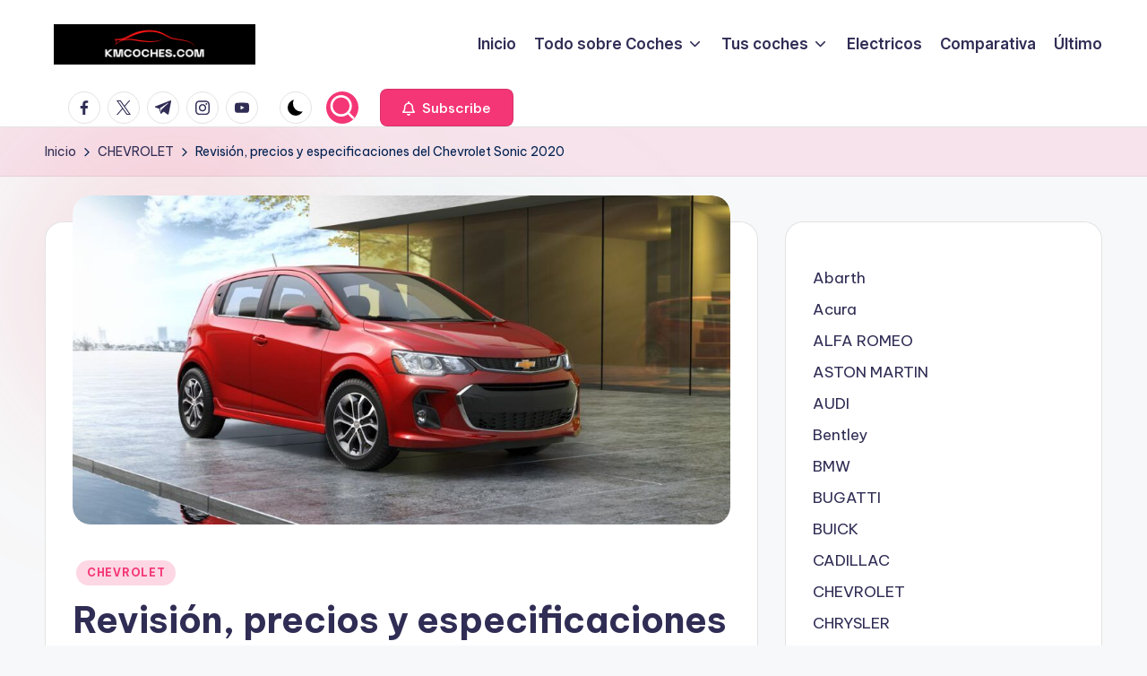

--- FILE ---
content_type: text/html; charset=UTF-8
request_url: https://kmcoches.com/revision-precios-y-especificaciones-del-chevrolet-sonic-2020/
body_size: 26424
content:

<!DOCTYPE html>
<html dir="ltr" lang="es" prefix="og: https://ogp.me/ns#" itemscope itemtype="http://schema.org/WebPage" >
<head><meta charset="UTF-8"><script>if(navigator.userAgent.match(/MSIE|Internet Explorer/i)||navigator.userAgent.match(/Trident\/7\..*?rv:11/i)){var href=document.location.href;if(!href.match(/[?&]nowprocket/)){if(href.indexOf("?")==-1){if(href.indexOf("#")==-1){document.location.href=href+"?nowprocket=1"}else{document.location.href=href.replace("#","?nowprocket=1#")}}else{if(href.indexOf("#")==-1){document.location.href=href+"&nowprocket=1"}else{document.location.href=href.replace("#","&nowprocket=1#")}}}}</script><script>class RocketLazyLoadScripts{constructor(e){this.triggerEvents=e,this.eventOptions={passive:!0},this.userEventListener=this.triggerListener.bind(this),this.delayedScripts={normal:[],async:[],defer:[]},this.allJQueries=[]}_addUserInteractionListener(e){this.triggerEvents.forEach((t=>window.addEventListener(t,e.userEventListener,e.eventOptions)))}_removeUserInteractionListener(e){this.triggerEvents.forEach((t=>window.removeEventListener(t,e.userEventListener,e.eventOptions)))}triggerListener(){this._removeUserInteractionListener(this),"loading"===document.readyState?document.addEventListener("DOMContentLoaded",this._loadEverythingNow.bind(this)):this._loadEverythingNow()}async _loadEverythingNow(){this._delayEventListeners(),this._delayJQueryReady(this),this._handleDocumentWrite(),this._registerAllDelayedScripts(),this._preloadAllScripts(),await this._loadScriptsFromList(this.delayedScripts.normal),await this._loadScriptsFromList(this.delayedScripts.defer),await this._loadScriptsFromList(this.delayedScripts.async),await this._triggerDOMContentLoaded(),await this._triggerWindowLoad(),window.dispatchEvent(new Event("rocket-allScriptsLoaded"))}_registerAllDelayedScripts(){document.querySelectorAll("script[type=rocketlazyloadscript]").forEach((e=>{e.hasAttribute("src")?e.hasAttribute("async")&&!1!==e.async?this.delayedScripts.async.push(e):e.hasAttribute("defer")&&!1!==e.defer||"module"===e.getAttribute("data-rocket-type")?this.delayedScripts.defer.push(e):this.delayedScripts.normal.push(e):this.delayedScripts.normal.push(e)}))}async _transformScript(e){return await this._requestAnimFrame(),new Promise((t=>{const n=document.createElement("script");let r;[...e.attributes].forEach((e=>{let t=e.nodeName;"type"!==t&&("data-rocket-type"===t&&(t="type",r=e.nodeValue),n.setAttribute(t,e.nodeValue))})),e.hasAttribute("src")?(n.addEventListener("load",t),n.addEventListener("error",t)):(n.text=e.text,t()),e.parentNode.replaceChild(n,e)}))}async _loadScriptsFromList(e){const t=e.shift();return t?(await this._transformScript(t),this._loadScriptsFromList(e)):Promise.resolve()}_preloadAllScripts(){var e=document.createDocumentFragment();[...this.delayedScripts.normal,...this.delayedScripts.defer,...this.delayedScripts.async].forEach((t=>{const n=t.getAttribute("src");if(n){const t=document.createElement("link");t.href=n,t.rel="preload",t.as="script",e.appendChild(t)}})),document.head.appendChild(e)}_delayEventListeners(){let e={};function t(t,n){!function(t){function n(n){return e[t].eventsToRewrite.indexOf(n)>=0?"rocket-"+n:n}e[t]||(e[t]={originalFunctions:{add:t.addEventListener,remove:t.removeEventListener},eventsToRewrite:[]},t.addEventListener=function(){arguments[0]=n(arguments[0]),e[t].originalFunctions.add.apply(t,arguments)},t.removeEventListener=function(){arguments[0]=n(arguments[0]),e[t].originalFunctions.remove.apply(t,arguments)})}(t),e[t].eventsToRewrite.push(n)}function n(e,t){let n=e[t];Object.defineProperty(e,t,{get:()=>n||function(){},set(r){e["rocket"+t]=n=r}})}t(document,"DOMContentLoaded"),t(window,"DOMContentLoaded"),t(window,"load"),t(window,"pageshow"),t(document,"readystatechange"),n(document,"onreadystatechange"),n(window,"onload"),n(window,"onpageshow")}_delayJQueryReady(e){let t=window.jQuery;Object.defineProperty(window,"jQuery",{get:()=>t,set(n){if(n&&n.fn&&!e.allJQueries.includes(n)){n.fn.ready=n.fn.init.prototype.ready=function(t){e.domReadyFired?t.bind(document)(n):document.addEventListener("rocket-DOMContentLoaded",(()=>t.bind(document)(n)))};const t=n.fn.on;n.fn.on=n.fn.init.prototype.on=function(){if(this[0]===window){function e(e){return e.split(" ").map((e=>"load"===e||0===e.indexOf("load.")?"rocket-jquery-load":e)).join(" ")}"string"==typeof arguments[0]||arguments[0]instanceof String?arguments[0]=e(arguments[0]):"object"==typeof arguments[0]&&Object.keys(arguments[0]).forEach((t=>{delete Object.assign(arguments[0],{[e(t)]:arguments[0][t]})[t]}))}return t.apply(this,arguments),this},e.allJQueries.push(n)}t=n}})}async _triggerDOMContentLoaded(){this.domReadyFired=!0,await this._requestAnimFrame(),document.dispatchEvent(new Event("rocket-DOMContentLoaded")),await this._requestAnimFrame(),window.dispatchEvent(new Event("rocket-DOMContentLoaded")),await this._requestAnimFrame(),document.dispatchEvent(new Event("rocket-readystatechange")),await this._requestAnimFrame(),document.rocketonreadystatechange&&document.rocketonreadystatechange()}async _triggerWindowLoad(){await this._requestAnimFrame(),window.dispatchEvent(new Event("rocket-load")),await this._requestAnimFrame(),window.rocketonload&&window.rocketonload(),await this._requestAnimFrame(),this.allJQueries.forEach((e=>e(window).trigger("rocket-jquery-load"))),window.dispatchEvent(new Event("rocket-pageshow")),await this._requestAnimFrame(),window.rocketonpageshow&&window.rocketonpageshow()}_handleDocumentWrite(){const e=new Map;document.write=document.writeln=function(t){const n=document.currentScript,r=document.createRange(),i=n.parentElement;let o=e.get(n);void 0===o&&(o=n.nextSibling,e.set(n,o));const a=document.createDocumentFragment();r.setStart(a,0),a.appendChild(r.createContextualFragment(t)),i.insertBefore(a,o)}}async _requestAnimFrame(){return new Promise((e=>requestAnimationFrame(e)))}static run(){const e=new RocketLazyLoadScripts(["keydown","mousemove","touchmove","touchstart","touchend","wheel"]);e._addUserInteractionListener(e)}}RocketLazyLoadScripts.run();</script>
	
	<link rel="profile" href="http://gmpg.org/xfn/11">
	<title>Revisión, precios y especificaciones del Chevrolet Sonic 2020 - Todo sobre coches</title><link rel="stylesheet" href="https://kmcoches.com/wp-content/cache/min/1/62bafccc38f00b04f3a128809bc59376.css" media="all" data-minify="1" />

		<!-- All in One SEO 4.8.8 - aioseo.com -->
	<meta name="description" content="Revisar El Chevrolet Sonic 2020 de nivel de entrada enfatiza lo básico cuando se trata de tráfico básico. Sin embargo, por un poco más de dinero, este subcompacto se convierte en un vehículo asequible para uso diario, silencioso y bien equipado. Sonic es espacioso para su automóvil pequeño y está disponible como sedán o hatchback." />
	<meta name="robots" content="max-image-preview:large" />
	<meta name="author" content="kmcoches"/>
	<link rel="canonical" href="https://kmcoches.com/revision-precios-y-especificaciones-del-chevrolet-sonic-2020/" />
	<meta name="generator" content="All in One SEO (AIOSEO) 4.8.8" />
		<meta property="og:locale" content="es_ES" />
		<meta property="og:site_name" content="Todo sobre coches - KMCOCHES.COM" />
		<meta property="og:type" content="article" />
		<meta property="og:title" content="Revisión, precios y especificaciones del Chevrolet Sonic 2020 - Todo sobre coches" />
		<meta property="og:description" content="Revisar El Chevrolet Sonic 2020 de nivel de entrada enfatiza lo básico cuando se trata de tráfico básico. Sin embargo, por un poco más de dinero, este subcompacto se convierte en un vehículo asequible para uso diario, silencioso y bien equipado. Sonic es espacioso para su automóvil pequeño y está disponible como sedán o hatchback." />
		<meta property="og:url" content="https://kmcoches.com/revision-precios-y-especificaciones-del-chevrolet-sonic-2020/" />
		<meta property="og:image" content="https://kmcoches.com/wp-content/uploads/2022/05/cropped-¿Que-es-una-camisa-de-cilindro-Funcion-y-tipos.png" />
		<meta property="og:image:secure_url" content="https://kmcoches.com/wp-content/uploads/2022/05/cropped-¿Que-es-una-camisa-de-cilindro-Funcion-y-tipos.png" />
		<meta property="og:image:width" content="500" />
		<meta property="og:image:height" content="100" />
		<meta property="article:published_time" content="2022-01-12T07:26:37+00:00" />
		<meta property="article:modified_time" content="2022-01-12T07:26:37+00:00" />
		<meta name="twitter:card" content="summary_large_image" />
		<meta name="twitter:title" content="Revisión, precios y especificaciones del Chevrolet Sonic 2020 - Todo sobre coches" />
		<meta name="twitter:description" content="Revisar El Chevrolet Sonic 2020 de nivel de entrada enfatiza lo básico cuando se trata de tráfico básico. Sin embargo, por un poco más de dinero, este subcompacto se convierte en un vehículo asequible para uso diario, silencioso y bien equipado. Sonic es espacioso para su automóvil pequeño y está disponible como sedán o hatchback." />
		<meta name="twitter:image" content="https://kmcoches.com/wp-content/uploads/2022/05/cropped-¿Que-es-una-camisa-de-cilindro-Funcion-y-tipos.png" />
		<script type="application/ld+json" class="aioseo-schema">
			{"@context":"https:\/\/schema.org","@graph":[{"@type":"BlogPosting","@id":"https:\/\/kmcoches.com\/revision-precios-y-especificaciones-del-chevrolet-sonic-2020\/#blogposting","name":"Revisi\u00f3n, precios y especificaciones del Chevrolet Sonic 2020 - Todo sobre coches","headline":"Revisi\u00f3n, precios y especificaciones del Chevrolet Sonic 2020","author":{"@id":"https:\/\/kmcoches.com\/author\/kmcoches\/#author"},"publisher":{"@id":"https:\/\/kmcoches.com\/#organization"},"image":{"@type":"ImageObject","url":"https:\/\/kmcoches.com\/wp-content\/uploads\/2022\/01\/Revision-precios-y-especificaciones-del-Chevrolet-Sonic-2020.jpg","width":1200,"height":600},"datePublished":"2022-01-12T03:26:37+01:00","dateModified":"2022-01-12T03:26:37+01:00","inLanguage":"es-ES","mainEntityOfPage":{"@id":"https:\/\/kmcoches.com\/revision-precios-y-especificaciones-del-chevrolet-sonic-2020\/#webpage"},"isPartOf":{"@id":"https:\/\/kmcoches.com\/revision-precios-y-especificaciones-del-chevrolet-sonic-2020\/#webpage"},"articleSection":"CHEVROLET"},{"@type":"BreadcrumbList","@id":"https:\/\/kmcoches.com\/revision-precios-y-especificaciones-del-chevrolet-sonic-2020\/#breadcrumblist","itemListElement":[{"@type":"ListItem","@id":"https:\/\/kmcoches.com#listItem","position":1,"name":"Home","item":"https:\/\/kmcoches.com","nextItem":{"@type":"ListItem","@id":"https:\/\/kmcoches.com\/category\/chevrolet\/#listItem","name":"CHEVROLET"}},{"@type":"ListItem","@id":"https:\/\/kmcoches.com\/category\/chevrolet\/#listItem","position":2,"name":"CHEVROLET","item":"https:\/\/kmcoches.com\/category\/chevrolet\/","nextItem":{"@type":"ListItem","@id":"https:\/\/kmcoches.com\/revision-precios-y-especificaciones-del-chevrolet-sonic-2020\/#listItem","name":"Revisi\u00f3n, precios y especificaciones del Chevrolet Sonic 2020"},"previousItem":{"@type":"ListItem","@id":"https:\/\/kmcoches.com#listItem","name":"Home"}},{"@type":"ListItem","@id":"https:\/\/kmcoches.com\/revision-precios-y-especificaciones-del-chevrolet-sonic-2020\/#listItem","position":3,"name":"Revisi\u00f3n, precios y especificaciones del Chevrolet Sonic 2020","previousItem":{"@type":"ListItem","@id":"https:\/\/kmcoches.com\/category\/chevrolet\/#listItem","name":"CHEVROLET"}}]},{"@type":"Organization","@id":"https:\/\/kmcoches.com\/#organization","name":"Todo sobre coches","description":"KMCOCHES.COM","url":"https:\/\/kmcoches.com\/","logo":{"@type":"ImageObject","url":"https:\/\/kmcoches.com\/wp-content\/uploads\/2022\/05\/cropped-\u00bfQue-es-una-camisa-de-cilindro-Funcion-y-tipos.png","@id":"https:\/\/kmcoches.com\/revision-precios-y-especificaciones-del-chevrolet-sonic-2020\/#organizationLogo","width":500,"height":100,"caption":"kmcoches"},"image":{"@id":"https:\/\/kmcoches.com\/revision-precios-y-especificaciones-del-chevrolet-sonic-2020\/#organizationLogo"}},{"@type":"Person","@id":"https:\/\/kmcoches.com\/author\/kmcoches\/#author","url":"https:\/\/kmcoches.com\/author\/kmcoches\/","name":"kmcoches","image":{"@type":"ImageObject","@id":"https:\/\/kmcoches.com\/revision-precios-y-especificaciones-del-chevrolet-sonic-2020\/#authorImage","url":"https:\/\/secure.gravatar.com\/avatar\/9382961b980e22e445b6c4e58996e3a7ec1cd7194ca62558301c1ce3ed9063af?s=96&d=mm&r=g","width":96,"height":96,"caption":"kmcoches"}},{"@type":"WebPage","@id":"https:\/\/kmcoches.com\/revision-precios-y-especificaciones-del-chevrolet-sonic-2020\/#webpage","url":"https:\/\/kmcoches.com\/revision-precios-y-especificaciones-del-chevrolet-sonic-2020\/","name":"Revisi\u00f3n, precios y especificaciones del Chevrolet Sonic 2020 - Todo sobre coches","description":"Revisar El Chevrolet Sonic 2020 de nivel de entrada enfatiza lo b\u00e1sico cuando se trata de tr\u00e1fico b\u00e1sico. Sin embargo, por un poco m\u00e1s de dinero, este subcompacto se convierte en un veh\u00edculo asequible para uso diario, silencioso y bien equipado. Sonic es espacioso para su autom\u00f3vil peque\u00f1o y est\u00e1 disponible como sed\u00e1n o hatchback.","inLanguage":"es-ES","isPartOf":{"@id":"https:\/\/kmcoches.com\/#website"},"breadcrumb":{"@id":"https:\/\/kmcoches.com\/revision-precios-y-especificaciones-del-chevrolet-sonic-2020\/#breadcrumblist"},"author":{"@id":"https:\/\/kmcoches.com\/author\/kmcoches\/#author"},"creator":{"@id":"https:\/\/kmcoches.com\/author\/kmcoches\/#author"},"image":{"@type":"ImageObject","url":"https:\/\/kmcoches.com\/wp-content\/uploads\/2022\/01\/Revision-precios-y-especificaciones-del-Chevrolet-Sonic-2020.jpg","@id":"https:\/\/kmcoches.com\/revision-precios-y-especificaciones-del-chevrolet-sonic-2020\/#mainImage","width":1200,"height":600},"primaryImageOfPage":{"@id":"https:\/\/kmcoches.com\/revision-precios-y-especificaciones-del-chevrolet-sonic-2020\/#mainImage"},"datePublished":"2022-01-12T03:26:37+01:00","dateModified":"2022-01-12T03:26:37+01:00"},{"@type":"WebSite","@id":"https:\/\/kmcoches.com\/#website","url":"https:\/\/kmcoches.com\/","name":"Todo sobre coches","description":"KMCOCHES.COM","inLanguage":"es-ES","publisher":{"@id":"https:\/\/kmcoches.com\/#organization"}}]}
		</script>
		<!-- All in One SEO -->

<meta name="viewport" content="width=device-width, initial-scale=1"><link rel='dns-prefetch' href='//www.googletagmanager.com' />
<link rel='dns-prefetch' href='//fonts.googleapis.com' />
<link rel='dns-prefetch' href='//pagead2.googlesyndication.com' />
<link rel="alternate" type="application/rss+xml" title="Todo sobre coches &raquo; Feed" href="https://kmcoches.com/feed/" />
<link rel="alternate" type="application/rss+xml" title="Todo sobre coches &raquo; Feed de los comentarios" href="https://kmcoches.com/comments/feed/" />
<link rel="alternate" type="application/rss+xml" title="Todo sobre coches &raquo; Comentario Revisión, precios y especificaciones del Chevrolet Sonic 2020 del feed" href="https://kmcoches.com/revision-precios-y-especificaciones-del-chevrolet-sonic-2020/feed/" />
<link rel="alternate" title="oEmbed (JSON)" type="application/json+oembed" href="https://kmcoches.com/wp-json/oembed/1.0/embed?url=https%3A%2F%2Fkmcoches.com%2Frevision-precios-y-especificaciones-del-chevrolet-sonic-2020%2F" />
<link rel="alternate" title="oEmbed (XML)" type="text/xml+oembed" href="https://kmcoches.com/wp-json/oembed/1.0/embed?url=https%3A%2F%2Fkmcoches.com%2Frevision-precios-y-especificaciones-del-chevrolet-sonic-2020%2F&#038;format=xml" />
		<!-- This site uses the Google Analytics by MonsterInsights plugin v9.10.0 - Using Analytics tracking - https://www.monsterinsights.com/ -->
		<!-- Nota: MonsterInsights no está actualmente configurado en este sitio. El dueño del sitio necesita identificarse usando su cuenta de Google Analytics en el panel de ajustes de MonsterInsights. -->
					<!-- No tracking code set -->
				<!-- / Google Analytics by MonsterInsights -->
		<style id='wp-img-auto-sizes-contain-inline-css'>
img:is([sizes=auto i],[sizes^="auto," i]){contain-intrinsic-size:3000px 1500px}
/*# sourceURL=wp-img-auto-sizes-contain-inline-css */
</style>
<style id='wp-emoji-styles-inline-css'>

	img.wp-smiley, img.emoji {
		display: inline !important;
		border: none !important;
		box-shadow: none !important;
		height: 1em !important;
		width: 1em !important;
		margin: 0 0.07em !important;
		vertical-align: -0.1em !important;
		background: none !important;
		padding: 0 !important;
	}
/*# sourceURL=wp-emoji-styles-inline-css */
</style>
<style id='wp-block-library-inline-css'>
:root{--wp-block-synced-color:#7a00df;--wp-block-synced-color--rgb:122,0,223;--wp-bound-block-color:var(--wp-block-synced-color);--wp-editor-canvas-background:#ddd;--wp-admin-theme-color:#007cba;--wp-admin-theme-color--rgb:0,124,186;--wp-admin-theme-color-darker-10:#006ba1;--wp-admin-theme-color-darker-10--rgb:0,107,160.5;--wp-admin-theme-color-darker-20:#005a87;--wp-admin-theme-color-darker-20--rgb:0,90,135;--wp-admin-border-width-focus:2px}@media (min-resolution:192dpi){:root{--wp-admin-border-width-focus:1.5px}}.wp-element-button{cursor:pointer}:root .has-very-light-gray-background-color{background-color:#eee}:root .has-very-dark-gray-background-color{background-color:#313131}:root .has-very-light-gray-color{color:#eee}:root .has-very-dark-gray-color{color:#313131}:root .has-vivid-green-cyan-to-vivid-cyan-blue-gradient-background{background:linear-gradient(135deg,#00d084,#0693e3)}:root .has-purple-crush-gradient-background{background:linear-gradient(135deg,#34e2e4,#4721fb 50%,#ab1dfe)}:root .has-hazy-dawn-gradient-background{background:linear-gradient(135deg,#faaca8,#dad0ec)}:root .has-subdued-olive-gradient-background{background:linear-gradient(135deg,#fafae1,#67a671)}:root .has-atomic-cream-gradient-background{background:linear-gradient(135deg,#fdd79a,#004a59)}:root .has-nightshade-gradient-background{background:linear-gradient(135deg,#330968,#31cdcf)}:root .has-midnight-gradient-background{background:linear-gradient(135deg,#020381,#2874fc)}:root{--wp--preset--font-size--normal:16px;--wp--preset--font-size--huge:42px}.has-regular-font-size{font-size:1em}.has-larger-font-size{font-size:2.625em}.has-normal-font-size{font-size:var(--wp--preset--font-size--normal)}.has-huge-font-size{font-size:var(--wp--preset--font-size--huge)}.has-text-align-center{text-align:center}.has-text-align-left{text-align:left}.has-text-align-right{text-align:right}.has-fit-text{white-space:nowrap!important}#end-resizable-editor-section{display:none}.aligncenter{clear:both}.items-justified-left{justify-content:flex-start}.items-justified-center{justify-content:center}.items-justified-right{justify-content:flex-end}.items-justified-space-between{justify-content:space-between}.screen-reader-text{border:0;clip-path:inset(50%);height:1px;margin:-1px;overflow:hidden;padding:0;position:absolute;width:1px;word-wrap:normal!important}.screen-reader-text:focus{background-color:#ddd;clip-path:none;color:#444;display:block;font-size:1em;height:auto;left:5px;line-height:normal;padding:15px 23px 14px;text-decoration:none;top:5px;width:auto;z-index:100000}html :where(.has-border-color){border-style:solid}html :where([style*=border-top-color]){border-top-style:solid}html :where([style*=border-right-color]){border-right-style:solid}html :where([style*=border-bottom-color]){border-bottom-style:solid}html :where([style*=border-left-color]){border-left-style:solid}html :where([style*=border-width]){border-style:solid}html :where([style*=border-top-width]){border-top-style:solid}html :where([style*=border-right-width]){border-right-style:solid}html :where([style*=border-bottom-width]){border-bottom-style:solid}html :where([style*=border-left-width]){border-left-style:solid}html :where(img[class*=wp-image-]){height:auto;max-width:100%}:where(figure){margin:0 0 1em}html :where(.is-position-sticky){--wp-admin--admin-bar--position-offset:var(--wp-admin--admin-bar--height,0px)}@media screen and (max-width:600px){html :where(.is-position-sticky){--wp-admin--admin-bar--position-offset:0px}}

/*# sourceURL=wp-block-library-inline-css */
</style><style id='wp-block-categories-inline-css'>
.wp-block-categories{box-sizing:border-box}.wp-block-categories.alignleft{margin-right:2em}.wp-block-categories.alignright{margin-left:2em}.wp-block-categories.wp-block-categories-dropdown.aligncenter{text-align:center}.wp-block-categories .wp-block-categories__label{display:block;width:100%}
/*# sourceURL=https://kmcoches.com/wp-includes/blocks/categories/style.min.css */
</style>
<style id='global-styles-inline-css'>
:root{--wp--preset--aspect-ratio--square: 1;--wp--preset--aspect-ratio--4-3: 4/3;--wp--preset--aspect-ratio--3-4: 3/4;--wp--preset--aspect-ratio--3-2: 3/2;--wp--preset--aspect-ratio--2-3: 2/3;--wp--preset--aspect-ratio--16-9: 16/9;--wp--preset--aspect-ratio--9-16: 9/16;--wp--preset--color--black: #000000;--wp--preset--color--cyan-bluish-gray: #abb8c3;--wp--preset--color--white: #ffffff;--wp--preset--color--pale-pink: #f78da7;--wp--preset--color--vivid-red: #cf2e2e;--wp--preset--color--luminous-vivid-orange: #ff6900;--wp--preset--color--luminous-vivid-amber: #fcb900;--wp--preset--color--light-green-cyan: #7bdcb5;--wp--preset--color--vivid-green-cyan: #00d084;--wp--preset--color--pale-cyan-blue: #8ed1fc;--wp--preset--color--vivid-cyan-blue: #0693e3;--wp--preset--color--vivid-purple: #9b51e0;--wp--preset--gradient--vivid-cyan-blue-to-vivid-purple: linear-gradient(135deg,rgb(6,147,227) 0%,rgb(155,81,224) 100%);--wp--preset--gradient--light-green-cyan-to-vivid-green-cyan: linear-gradient(135deg,rgb(122,220,180) 0%,rgb(0,208,130) 100%);--wp--preset--gradient--luminous-vivid-amber-to-luminous-vivid-orange: linear-gradient(135deg,rgb(252,185,0) 0%,rgb(255,105,0) 100%);--wp--preset--gradient--luminous-vivid-orange-to-vivid-red: linear-gradient(135deg,rgb(255,105,0) 0%,rgb(207,46,46) 100%);--wp--preset--gradient--very-light-gray-to-cyan-bluish-gray: linear-gradient(135deg,rgb(238,238,238) 0%,rgb(169,184,195) 100%);--wp--preset--gradient--cool-to-warm-spectrum: linear-gradient(135deg,rgb(74,234,220) 0%,rgb(151,120,209) 20%,rgb(207,42,186) 40%,rgb(238,44,130) 60%,rgb(251,105,98) 80%,rgb(254,248,76) 100%);--wp--preset--gradient--blush-light-purple: linear-gradient(135deg,rgb(255,206,236) 0%,rgb(152,150,240) 100%);--wp--preset--gradient--blush-bordeaux: linear-gradient(135deg,rgb(254,205,165) 0%,rgb(254,45,45) 50%,rgb(107,0,62) 100%);--wp--preset--gradient--luminous-dusk: linear-gradient(135deg,rgb(255,203,112) 0%,rgb(199,81,192) 50%,rgb(65,88,208) 100%);--wp--preset--gradient--pale-ocean: linear-gradient(135deg,rgb(255,245,203) 0%,rgb(182,227,212) 50%,rgb(51,167,181) 100%);--wp--preset--gradient--electric-grass: linear-gradient(135deg,rgb(202,248,128) 0%,rgb(113,206,126) 100%);--wp--preset--gradient--midnight: linear-gradient(135deg,rgb(2,3,129) 0%,rgb(40,116,252) 100%);--wp--preset--font-size--small: 13px;--wp--preset--font-size--medium: 20px;--wp--preset--font-size--large: 36px;--wp--preset--font-size--x-large: 42px;--wp--preset--spacing--20: 0.44rem;--wp--preset--spacing--30: 0.67rem;--wp--preset--spacing--40: 1rem;--wp--preset--spacing--50: 1.5rem;--wp--preset--spacing--60: 2.25rem;--wp--preset--spacing--70: 3.38rem;--wp--preset--spacing--80: 5.06rem;--wp--preset--shadow--natural: 6px 6px 9px rgba(0, 0, 0, 0.2);--wp--preset--shadow--deep: 12px 12px 50px rgba(0, 0, 0, 0.4);--wp--preset--shadow--sharp: 6px 6px 0px rgba(0, 0, 0, 0.2);--wp--preset--shadow--outlined: 6px 6px 0px -3px rgb(255, 255, 255), 6px 6px rgb(0, 0, 0);--wp--preset--shadow--crisp: 6px 6px 0px rgb(0, 0, 0);}:where(.is-layout-flex){gap: 0.5em;}:where(.is-layout-grid){gap: 0.5em;}body .is-layout-flex{display: flex;}.is-layout-flex{flex-wrap: wrap;align-items: center;}.is-layout-flex > :is(*, div){margin: 0;}body .is-layout-grid{display: grid;}.is-layout-grid > :is(*, div){margin: 0;}:where(.wp-block-columns.is-layout-flex){gap: 2em;}:where(.wp-block-columns.is-layout-grid){gap: 2em;}:where(.wp-block-post-template.is-layout-flex){gap: 1.25em;}:where(.wp-block-post-template.is-layout-grid){gap: 1.25em;}.has-black-color{color: var(--wp--preset--color--black) !important;}.has-cyan-bluish-gray-color{color: var(--wp--preset--color--cyan-bluish-gray) !important;}.has-white-color{color: var(--wp--preset--color--white) !important;}.has-pale-pink-color{color: var(--wp--preset--color--pale-pink) !important;}.has-vivid-red-color{color: var(--wp--preset--color--vivid-red) !important;}.has-luminous-vivid-orange-color{color: var(--wp--preset--color--luminous-vivid-orange) !important;}.has-luminous-vivid-amber-color{color: var(--wp--preset--color--luminous-vivid-amber) !important;}.has-light-green-cyan-color{color: var(--wp--preset--color--light-green-cyan) !important;}.has-vivid-green-cyan-color{color: var(--wp--preset--color--vivid-green-cyan) !important;}.has-pale-cyan-blue-color{color: var(--wp--preset--color--pale-cyan-blue) !important;}.has-vivid-cyan-blue-color{color: var(--wp--preset--color--vivid-cyan-blue) !important;}.has-vivid-purple-color{color: var(--wp--preset--color--vivid-purple) !important;}.has-black-background-color{background-color: var(--wp--preset--color--black) !important;}.has-cyan-bluish-gray-background-color{background-color: var(--wp--preset--color--cyan-bluish-gray) !important;}.has-white-background-color{background-color: var(--wp--preset--color--white) !important;}.has-pale-pink-background-color{background-color: var(--wp--preset--color--pale-pink) !important;}.has-vivid-red-background-color{background-color: var(--wp--preset--color--vivid-red) !important;}.has-luminous-vivid-orange-background-color{background-color: var(--wp--preset--color--luminous-vivid-orange) !important;}.has-luminous-vivid-amber-background-color{background-color: var(--wp--preset--color--luminous-vivid-amber) !important;}.has-light-green-cyan-background-color{background-color: var(--wp--preset--color--light-green-cyan) !important;}.has-vivid-green-cyan-background-color{background-color: var(--wp--preset--color--vivid-green-cyan) !important;}.has-pale-cyan-blue-background-color{background-color: var(--wp--preset--color--pale-cyan-blue) !important;}.has-vivid-cyan-blue-background-color{background-color: var(--wp--preset--color--vivid-cyan-blue) !important;}.has-vivid-purple-background-color{background-color: var(--wp--preset--color--vivid-purple) !important;}.has-black-border-color{border-color: var(--wp--preset--color--black) !important;}.has-cyan-bluish-gray-border-color{border-color: var(--wp--preset--color--cyan-bluish-gray) !important;}.has-white-border-color{border-color: var(--wp--preset--color--white) !important;}.has-pale-pink-border-color{border-color: var(--wp--preset--color--pale-pink) !important;}.has-vivid-red-border-color{border-color: var(--wp--preset--color--vivid-red) !important;}.has-luminous-vivid-orange-border-color{border-color: var(--wp--preset--color--luminous-vivid-orange) !important;}.has-luminous-vivid-amber-border-color{border-color: var(--wp--preset--color--luminous-vivid-amber) !important;}.has-light-green-cyan-border-color{border-color: var(--wp--preset--color--light-green-cyan) !important;}.has-vivid-green-cyan-border-color{border-color: var(--wp--preset--color--vivid-green-cyan) !important;}.has-pale-cyan-blue-border-color{border-color: var(--wp--preset--color--pale-cyan-blue) !important;}.has-vivid-cyan-blue-border-color{border-color: var(--wp--preset--color--vivid-cyan-blue) !important;}.has-vivid-purple-border-color{border-color: var(--wp--preset--color--vivid-purple) !important;}.has-vivid-cyan-blue-to-vivid-purple-gradient-background{background: var(--wp--preset--gradient--vivid-cyan-blue-to-vivid-purple) !important;}.has-light-green-cyan-to-vivid-green-cyan-gradient-background{background: var(--wp--preset--gradient--light-green-cyan-to-vivid-green-cyan) !important;}.has-luminous-vivid-amber-to-luminous-vivid-orange-gradient-background{background: var(--wp--preset--gradient--luminous-vivid-amber-to-luminous-vivid-orange) !important;}.has-luminous-vivid-orange-to-vivid-red-gradient-background{background: var(--wp--preset--gradient--luminous-vivid-orange-to-vivid-red) !important;}.has-very-light-gray-to-cyan-bluish-gray-gradient-background{background: var(--wp--preset--gradient--very-light-gray-to-cyan-bluish-gray) !important;}.has-cool-to-warm-spectrum-gradient-background{background: var(--wp--preset--gradient--cool-to-warm-spectrum) !important;}.has-blush-light-purple-gradient-background{background: var(--wp--preset--gradient--blush-light-purple) !important;}.has-blush-bordeaux-gradient-background{background: var(--wp--preset--gradient--blush-bordeaux) !important;}.has-luminous-dusk-gradient-background{background: var(--wp--preset--gradient--luminous-dusk) !important;}.has-pale-ocean-gradient-background{background: var(--wp--preset--gradient--pale-ocean) !important;}.has-electric-grass-gradient-background{background: var(--wp--preset--gradient--electric-grass) !important;}.has-midnight-gradient-background{background: var(--wp--preset--gradient--midnight) !important;}.has-small-font-size{font-size: var(--wp--preset--font-size--small) !important;}.has-medium-font-size{font-size: var(--wp--preset--font-size--medium) !important;}.has-large-font-size{font-size: var(--wp--preset--font-size--large) !important;}.has-x-large-font-size{font-size: var(--wp--preset--font-size--x-large) !important;}
/*# sourceURL=global-styles-inline-css */
</style>

<style id='classic-theme-styles-inline-css'>
/*! This file is auto-generated */
.wp-block-button__link{color:#fff;background-color:#32373c;border-radius:9999px;box-shadow:none;text-decoration:none;padding:calc(.667em + 2px) calc(1.333em + 2px);font-size:1.125em}.wp-block-file__button{background:#32373c;color:#fff;text-decoration:none}
/*# sourceURL=/wp-includes/css/classic-themes.min.css */
</style>



<link rel='stylesheet' id='bloghash-google-fonts-css' href='//fonts.googleapis.com/css?family=Inter+Tight%3A600%7CBe+Vietnam+Pro%3A400%2C700%2C500%7CPlayfair+Display%3A400%2C400i&#038;display=swap&#038;subsets=latin&#038;ver=1.0.25' media='' />

<script type="rocketlazyloadscript" src="https://kmcoches.com/wp-includes/js/jquery/jquery.min.js?ver=3.7.1" id="jquery-core-js" defer></script>
<script type="rocketlazyloadscript" src="https://kmcoches.com/wp-includes/js/jquery/jquery-migrate.min.js?ver=3.4.1" id="jquery-migrate-js" defer></script>

<!-- Fragmento de código de la etiqueta de Google (gtag.js) añadida por Site Kit -->
<!-- Fragmento de código de Google Analytics añadido por Site Kit -->
<script type="rocketlazyloadscript" src="https://www.googletagmanager.com/gtag/js?id=GT-NMDNZWZH" id="google_gtagjs-js" async></script>
<script type="rocketlazyloadscript" id="google_gtagjs-js-after">
window.dataLayer = window.dataLayer || [];function gtag(){dataLayer.push(arguments);}
gtag("set","linker",{"domains":["kmcoches.com"]});
gtag("js", new Date());
gtag("set", "developer_id.dZTNiMT", true);
gtag("config", "GT-NMDNZWZH");
 window._googlesitekit = window._googlesitekit || {}; window._googlesitekit.throttledEvents = []; window._googlesitekit.gtagEvent = (name, data) => { var key = JSON.stringify( { name, data } ); if ( !! window._googlesitekit.throttledEvents[ key ] ) { return; } window._googlesitekit.throttledEvents[ key ] = true; setTimeout( () => { delete window._googlesitekit.throttledEvents[ key ]; }, 5 ); gtag( "event", name, { ...data, event_source: "site-kit" } ); }; 
//# sourceURL=google_gtagjs-js-after
</script>
<link rel="https://api.w.org/" href="https://kmcoches.com/wp-json/" /><link rel="alternate" title="JSON" type="application/json" href="https://kmcoches.com/wp-json/wp/v2/posts/13622" /><link rel="EditURI" type="application/rsd+xml" title="RSD" href="https://kmcoches.com/xmlrpc.php?rsd" />
<meta name="generator" content="WordPress 6.9" />
<link rel='shortlink' href='https://kmcoches.com/?p=13622' />

	<style>
/* Estilos base */
.woocommerce-tabs .enlazatom-content {margin-top:3rem !important;}
.enlazatom-content {margin-bottom:3rem;margin-top:1rem;}
.enlazatom-content div.enlazatom-a-plane {margin:16px 0;}
.enlazatom-show-plane {margin-top: 22px;margin-bottom: 22px;}
.enlazatom-show-plane div {display: inline !important;}
.enlazatom-show-plane span, span.enlazatom-title-box {font-weight: bold;}
.enlazatom-title-box {font-weight:bold;margin-bottom:16px !important;display: block;}

/* Estilos base de enlaces */
.enlazatom-show-box span, .enlazatom-show-plane span, .enlazatom-show-plane a, 
.enlazatom-a-plane a, span.enlazatom-title-box, a.enlazatom-a-plane {
	font-size:17px;
	word-break: break-word;
}

.enlazatom-show-box {
	background:#b7e4c7 !important;
	color:#181818 !important;
	border-radius:5px !important;
	display:flex;
	overflow:hidden !important;
	margin-bottom:22px;
	align-items: center;
	padding:0 1rem 0 0;
	line-height:1.4;
	position:relative;
	text-decoration:none !important;
	transition: all 0.3s ease;
		}

.enlazatom-show-box:hover {
	background:#b7e4c7B3 !important;
	text-decoration:none;
}

.enlazatom-show-box span {padding:20px;}

.enlazatom-show-box img {
	max-width:100px;
	border:none !important;
	margin-right:5px;
}

/* Botón CTA */
.enlazatom-show-box div.btn {
	background:#eaeaea !important;
	border: none;
	font-weight: 700;
	width: 80px;
	height: 100%;
	min-height:60px;
	position: absolute;
	right: 0;
	top: 0;
	text-align:center;
	display: flex;
	align-items: center;
	justify-content: center;
}

.enlazatom-show-box:hover div.btn {
	background:#eaeaeaB3 !important;
}

.chevron::before {
	border-style: solid;
	border-width: 0.25em 0.25em 0 0;
	content: '';
	display: inline-block;
	height: 0.45em;
	position: relative;
	transform: rotate(-45deg);
	width: 0.45em;
	margin-left:-2px;
	color:#181818 !important;
}

.chevron.right:before {
	left: 0;
	transform: rotate(45deg);
}

/* ========================================
   ESTILO: CARD VERTICAL
   ======================================== */
/* Grid para las cards */
.enlazatom-content.enlazatom-grid-cards {
	display: grid;
	grid-template-columns: repeat(3, 1fr);
	gap: 24px;
	margin-bottom: 3rem;
}

.enlazatom-show-box.enlazatom-style-card {
	flex-direction: column;
	max-width: 100%;
	width: 100%;
	padding: 0 !important;
	transition: transform 0.3s ease, box-shadow 0.3s ease;
}

.enlazatom-show-box.enlazatom-style-card:hover {
	transform: translateY(-5px);
	box-shadow: 0 10px 25px rgba(0,0,0,0.2) !important;
}

.enlazatom-show-box.enlazatom-style-card img {
	max-width: 100%;
	width: 100%;
	height: 200px;
	object-fit: cover;
	margin: 0 !important;
	border-radius: 5px 5px 0 0;
}

.enlazatom-show-box.enlazatom-style-card span {
	padding: 20px;
	text-align: center;
	flex: 1;
	display: block;
}

.enlazatom-show-box.enlazatom-style-card div.btn {
	position: relative;
	width: 100%;
	height: 50px;
	min-height: 50px;
	border-radius: 0 0 5px 5px;
	font-size: 14px;
	display: flex !important;
	align-items: center;
	justify-content: center;
	gap: 8px;
	padding: 0 20px;
}

.enlazatom-show-box.enlazatom-style-card div.btn::before {
	content: 'Ver más';
	font-weight: 600;
}

.enlazatom-show-box.enlazatom-style-card div.btn .chevron {
	display: none; /* Ocultar chevron en Card Vertical */
}

/* ========================================
   ESTILO: MODERN BADGE
   ======================================== */
.enlazatom-show-box.enlazatom-style-badge {
	padding: 24px !important;
	border-left: 5px solid #eaeaea;
	position: relative;
	overflow: visible !important;
	transition: all 0.3s ease;
	background: linear-gradient(135deg, #b7e4c7 0%, #b7e4c7E6 100%) !important;
}

.enlazatom-show-box.enlazatom-style-badge::before {
	content: '★ Relacionado';
	position: absolute;
	top: 12px;
	right: 12px;
	background: #eaeaea;
	color: #181818;
	padding: 5px 14px;
	border-radius: 20px;
	font-size: 11px;
	font-weight: bold;
	text-transform: uppercase;
	letter-spacing: 0.8px;
}

.enlazatom-show-box.enlazatom-style-badge:hover {
	border-left-width: 8px;
	padding-left: 21px !important;
	box-shadow: 0 6px 16px rgba(0,0,0,0.15) !important;
}

.enlazatom-show-box.enlazatom-style-badge img {
	width: 90px;
	height: 90px;
	border-radius: 50%;
	object-fit: cover;
	border: 3px solid #eaeaea;
	margin-right: 15px !important;
}

.enlazatom-show-box.enlazatom-style-badge span {
	padding-right: 120px; /* Espacio para el badge */
}

.enlazatom-show-box.enlazatom-style-badge div.btn {
	display: none !important; /* Badge no usa botón tradicional */
}

/* Responsive */
@media (max-width:768px) {
	.enlazatom-disable-image-mobile img, 
	.enlazatom-disable-cta-mobile .btn {
		display:none !important;
	}
	.enlazatom-show-box.enlazatom-disable-cta-mobile {
		padding-right: 20px !important;
	}
	/* Grid cards responsive: 1 columna en mobile */
	.enlazatom-content.enlazatom-grid-cards {
		grid-template-columns: 1fr;
	}
	.enlazatom-show-box.enlazatom-style-card {
		max-width: 100%;
	}
	.enlazatom-show-box.enlazatom-style-badge span {
		padding-right: 20px;
	}
	.enlazatom-show-box.enlazatom-style-badge::before {
		position: static;
		display: block;
		margin-bottom: 10px;
		width: fit-content;
	}
}

@media (min-width:769px) and (max-width:1024px) {
	/* Tablets: reducir a 2 columnas si tiene más */
	.enlazatom-content.enlazatom-grid-cards {
		grid-template-columns: repeat(2, 1fr);
	}
}
</style>

		<meta name="generator" content="Site Kit by Google 1.167.0" /><link rel="pingback" href="https://kmcoches.com/xmlrpc.php">
<meta name="theme-color" content="#F43676">
<!-- Metaetiquetas de Google AdSense añadidas por Site Kit -->
<meta name="google-adsense-platform-account" content="ca-host-pub-2644536267352236">
<meta name="google-adsense-platform-domain" content="sitekit.withgoogle.com">
<!-- Acabar con las metaetiquetas de Google AdSense añadidas por Site Kit -->

<!-- Fragmento de código de Google Adsense añadido por Site Kit -->
<script type="rocketlazyloadscript" async src="https://pagead2.googlesyndication.com/pagead/js/adsbygoogle.js?client=ca-pub-4620552241976448&amp;host=ca-host-pub-2644536267352236" crossorigin="anonymous"></script>

<!-- Final del fragmento de código de Google Adsense añadido por Site Kit -->
<link rel="icon" href="https://kmcoches.com/wp-content/uploads/2021/06/cropped-coches-32x32.png" sizes="32x32" />
<link rel="icon" href="https://kmcoches.com/wp-content/uploads/2021/06/cropped-coches-192x192.png" sizes="192x192" />
<link rel="apple-touch-icon" href="https://kmcoches.com/wp-content/uploads/2021/06/cropped-coches-180x180.png" />
<meta name="msapplication-TileImage" content="https://kmcoches.com/wp-content/uploads/2021/06/cropped-coches-270x270.png" />
<noscript><style id="rocket-lazyload-nojs-css">.rll-youtube-player, [data-lazy-src]{display:none !important;}</style></noscript></head>

<body class="wp-singular post-template-default single single-post postid-13622 single-format-standard wp-custom-logo wp-embed-responsive wp-theme-bloghash bloghash-topbar__separators-regular bloghash-layout__fw-contained bloghash-layout__boxed-separated bloghash-layout-shadow bloghash-header-layout-1 bloghash-menu-animation-underline bloghash-header__separators-none bloghash-single-title-in-content bloghash-page-title-align-left comments-open bloghash-has-sidebar bloghash-sticky-sidebar bloghash-sidebar-style-2 bloghash-sidebar-position__right-sidebar entry-media-hover-style-1 bloghash-copyright-layout-1 is-section-heading-init-s1 is-footer-heading-init-s0 bloghash-input-supported bloghash-blog-image-wrap validate-comment-form bloghash-menu-accessibility">


<div id="page" class="hfeed site">
	<a class="skip-link screen-reader-text" href="#main">Saltar al contenido</a>

	
	
	<header id="masthead" class="site-header" role="banner" itemtype="https://schema.org/WPHeader" itemscope="itemscope">
		<div id="bloghash-header" >
		<div id="bloghash-header-inner">
		
<div class="bloghash-container bloghash-header-container">

	
<div class="bloghash-logo bloghash-header-element" itemtype="https://schema.org/Organization" itemscope="itemscope">
	<div class="logo-inner"><a href="https://kmcoches.com/" rel="home" class="" itemprop="url">
					<img src="data:image/svg+xml,%3Csvg%20xmlns='http://www.w3.org/2000/svg'%20viewBox='0%200%20500%20100'%3E%3C/svg%3E" alt="kmcoches" width="500" height="100" class="" itemprop="logo" data-lazy-src="https://kmcoches.com/wp-content/uploads/2022/05/cropped-¿Que-es-una-camisa-de-cilindro-Funcion-y-tipos.png"/><noscript><img src="https://kmcoches.com/wp-content/uploads/2022/05/cropped-¿Que-es-una-camisa-de-cilindro-Funcion-y-tipos.png" alt="kmcoches" width="500" height="100" class="" itemprop="logo"/></noscript>
				</a><span class="site-title screen-reader-text" itemprop="name">
					<a href="https://kmcoches.com/" rel="home" itemprop="url">
						Todo sobre coches
					</a>
				</span><p class="site-description screen-reader-text" itemprop="description">
						KMCOCHES.COM
					</p></div></div><!-- END .bloghash-logo -->

	<span class="bloghash-header-element bloghash-mobile-nav">
				<button class="bloghash-hamburger hamburger--spin bloghash-hamburger-bloghash-primary-nav" aria-label="Menú" aria-controls="bloghash-primary-nav" type="button">

			
			<span class="hamburger-box">
				<span class="hamburger-inner"></span>
			</span>

		</button>
			</span>

	
<nav class="site-navigation main-navigation bloghash-primary-nav bloghash-nav bloghash-header-element" role="navigation" itemtype="https://schema.org/SiteNavigationElement" itemscope="itemscope" aria-label="Navegación del sitio">

<ul id="bloghash-primary-nav" class="menu"><li id="menu-item-233" class="menu-item menu-item-type-custom menu-item-object-custom menu-item-home menu-item-233"><a href="https://kmcoches.com/"><span>Inicio</span></a></li>
<li id="menu-item-36891" class="menu-item menu-item-type-taxonomy menu-item-object-category menu-item-has-children menu-item-36891"><a href="https://kmcoches.com/category/todo-sobre-coches/"><span>Todo sobre Coches</span><svg class="bloghash-icon" xmlns="http://www.w3.org/2000/svg" width="32" height="32" viewBox="0 0 32 32"><path d="M24.958 10.483a1.29 1.29 0 00-1.868 0l-7.074 7.074-7.074-7.074c-.534-.534-1.335-.534-1.868 0s-.534 1.335 0 1.868l8.008 8.008c.267.267.667.4.934.4s.667-.133.934-.4l8.008-8.008a1.29 1.29 0 000-1.868z" /></svg></a><button type="button" class="bloghash-mobile-toggen"><svg class="bloghash-icon" xmlns="http://www.w3.org/2000/svg" width="32" height="32" viewBox="0 0 32 32"><path d="M24.958 10.483a1.29 1.29 0 00-1.868 0l-7.074 7.074-7.074-7.074c-.534-.534-1.335-.534-1.868 0s-.534 1.335 0 1.868l8.008 8.008c.267.267.667.4.934.4s.667-.133.934-.4l8.008-8.008a1.29 1.29 0 000-1.868z" /></svg></button>
<ul class="sub-menu">
	<li id="menu-item-19724" class="menu-item menu-item-type-taxonomy menu-item-object-category menu-item-19724"><a href="https://kmcoches.com/category/taller/"><span>Taller</span></a></li>
	<li id="menu-item-181" class="menu-item menu-item-type-taxonomy menu-item-object-category menu-item-181"><a href="https://kmcoches.com/category/global/"><span>Global</span></a></li>
	<li id="menu-item-36311" class="menu-item menu-item-type-taxonomy menu-item-object-category menu-item-36311"><a href="https://kmcoches.com/category/mas/"><span>Más</span></a></li>
</ul>
</li>
<li id="menu-item-184" class="menu-item menu-item-type-taxonomy menu-item-object-category menu-item-has-children menu-item-184"><a href="https://kmcoches.com/category/tus-coches/"><span>Tus coches</span><svg class="bloghash-icon" xmlns="http://www.w3.org/2000/svg" width="32" height="32" viewBox="0 0 32 32"><path d="M24.958 10.483a1.29 1.29 0 00-1.868 0l-7.074 7.074-7.074-7.074c-.534-.534-1.335-.534-1.868 0s-.534 1.335 0 1.868l8.008 8.008c.267.267.667.4.934.4s.667-.133.934-.4l8.008-8.008a1.29 1.29 0 000-1.868z" /></svg></a><button type="button" class="bloghash-mobile-toggen"><svg class="bloghash-icon" xmlns="http://www.w3.org/2000/svg" width="32" height="32" viewBox="0 0 32 32"><path d="M24.958 10.483a1.29 1.29 0 00-1.868 0l-7.074 7.074-7.074-7.074c-.534-.534-1.335-.534-1.868 0s-.534 1.335 0 1.868l8.008 8.008c.267.267.667.4.934.4s.667-.133.934-.4l8.008-8.008a1.29 1.29 0 000-1.868z" /></svg></button>
<ul class="sub-menu">
	<li id="menu-item-4895" class="menu-item menu-item-type-taxonomy menu-item-object-category menu-item-4895"><a href="https://kmcoches.com/category/mercedes/"><span>MERCEDES</span></a></li>
	<li id="menu-item-4897" class="menu-item menu-item-type-taxonomy menu-item-object-category menu-item-4897"><a href="https://kmcoches.com/category/audi/"><span>AUDI</span></a></li>
	<li id="menu-item-4896" class="menu-item menu-item-type-taxonomy menu-item-object-category menu-item-4896"><a href="https://kmcoches.com/category/bmw/"><span>BMW</span></a></li>
	<li id="menu-item-4899" class="menu-item menu-item-type-taxonomy menu-item-object-category menu-item-4899"><a href="https://kmcoches.com/category/seat/"><span>SEAT</span></a></li>
	<li id="menu-item-4900" class="menu-item menu-item-type-taxonomy menu-item-object-category menu-item-has-children menu-item-4900"><a href="https://kmcoches.com/category/citroen/"><span>CITROEN</span><svg class="bloghash-icon" xmlns="http://www.w3.org/2000/svg" width="32" height="32" viewBox="0 0 32 32"><path d="M24.958 10.483a1.29 1.29 0 00-1.868 0l-7.074 7.074-7.074-7.074c-.534-.534-1.335-.534-1.868 0s-.534 1.335 0 1.868l8.008 8.008c.267.267.667.4.934.4s.667-.133.934-.4l8.008-8.008a1.29 1.29 0 000-1.868z" /></svg></a><button type="button" class="bloghash-mobile-toggen"><svg class="bloghash-icon" xmlns="http://www.w3.org/2000/svg" width="32" height="32" viewBox="0 0 32 32"><path d="M24.958 10.483a1.29 1.29 0 00-1.868 0l-7.074 7.074-7.074-7.074c-.534-.534-1.335-.534-1.868 0s-.534 1.335 0 1.868l8.008 8.008c.267.267.667.4.934.4s.667-.133.934-.4l8.008-8.008a1.29 1.29 0 000-1.868z" /></svg></button>
	<ul class="sub-menu">
		<li id="menu-item-4898" class="menu-item menu-item-type-taxonomy menu-item-object-category menu-item-4898"><a href="https://kmcoches.com/category/ds/"><span>DS</span></a></li>
	</ul>
</li>
	<li id="menu-item-6771" class="menu-item menu-item-type-taxonomy menu-item-object-category menu-item-6771"><a href="https://kmcoches.com/category/abarth/"><span>Abarth</span></a></li>
	<li id="menu-item-6781" class="menu-item menu-item-type-taxonomy menu-item-object-category menu-item-6781"><a href="https://kmcoches.com/category/alfa-romeo/"><span>ALFA ROMEO</span></a></li>
	<li id="menu-item-6792" class="menu-item menu-item-type-taxonomy menu-item-object-category menu-item-6792"><a href="https://kmcoches.com/category/aston-martin/"><span>ASTON MARTIN</span></a></li>
	<li id="menu-item-6799" class="menu-item menu-item-type-taxonomy menu-item-object-category menu-item-6799"><a href="https://kmcoches.com/category/bugatti/"><span>BUGATTI</span></a></li>
	<li id="menu-item-6808" class="menu-item menu-item-type-taxonomy menu-item-object-category menu-item-6808"><a href="https://kmcoches.com/category/ferrari/"><span>FERRARI</span></a></li>
	<li id="menu-item-6831" class="menu-item menu-item-type-taxonomy menu-item-object-category menu-item-6831"><a href="https://kmcoches.com/category/fiat/"><span>FIAT</span></a></li>
	<li id="menu-item-6835" class="menu-item menu-item-type-taxonomy menu-item-object-category menu-item-6835"><a href="https://kmcoches.com/category/ford/"><span>FORD</span></a></li>
	<li id="menu-item-6881" class="menu-item menu-item-type-taxonomy menu-item-object-category menu-item-6881"><a href="https://kmcoches.com/category/honda/"><span>HONDA</span></a></li>
	<li id="menu-item-6882" class="menu-item menu-item-type-taxonomy menu-item-object-category menu-item-6882"><a href="https://kmcoches.com/category/hyundai/"><span>HYUNDAI</span></a></li>
	<li id="menu-item-6883" class="menu-item menu-item-type-taxonomy menu-item-object-category menu-item-6883"><a href="https://kmcoches.com/category/kia/"><span>KIA</span></a></li>
	<li id="menu-item-6893" class="menu-item menu-item-type-taxonomy menu-item-object-category menu-item-6893"><a href="https://kmcoches.com/category/mazda/"><span>MAZDA</span></a></li>
	<li id="menu-item-6900" class="menu-item menu-item-type-taxonomy menu-item-object-category menu-item-6900"><a href="https://kmcoches.com/category/mitsubishi/"><span>MITSUBISHI</span></a></li>
	<li id="menu-item-6916" class="menu-item menu-item-type-taxonomy menu-item-object-category menu-item-6916"><a href="https://kmcoches.com/category/nissan/"><span>NISSAN</span></a></li>
	<li id="menu-item-7145" class="menu-item menu-item-type-taxonomy menu-item-object-category menu-item-7145"><a href="https://kmcoches.com/category/peugeot/"><span>PEUGEOT</span></a></li>
	<li id="menu-item-11432" class="menu-item menu-item-type-taxonomy menu-item-object-category menu-item-11432"><a href="https://kmcoches.com/category/mini/"><span>MINI</span></a></li>
	<li id="menu-item-11539" class="menu-item menu-item-type-taxonomy menu-item-object-category menu-item-11539"><a href="https://kmcoches.com/category/acura/"><span>ACURA</span></a></li>
	<li id="menu-item-11570" class="menu-item menu-item-type-taxonomy menu-item-object-category menu-item-11570"><a href="https://kmcoches.com/category/bentley/"><span>BENTLEY</span></a></li>
	<li id="menu-item-11596" class="menu-item menu-item-type-taxonomy menu-item-object-category menu-item-11596"><a href="https://kmcoches.com/category/buick/"><span>BUICK</span></a></li>
	<li id="menu-item-12450" class="menu-item menu-item-type-taxonomy menu-item-object-category menu-item-12450"><a href="https://kmcoches.com/category/chrysler/"><span>CHRYSLER</span></a></li>
	<li id="menu-item-12473" class="menu-item menu-item-type-taxonomy menu-item-object-category menu-item-12473"><a href="https://kmcoches.com/category/dodge/"><span>DODGE</span></a></li>
	<li id="menu-item-12489" class="menu-item menu-item-type-taxonomy menu-item-object-category menu-item-12489"><a href="https://kmcoches.com/category/genesis/"><span>GÉNESIS</span></a></li>
	<li id="menu-item-12499" class="menu-item menu-item-type-taxonomy menu-item-object-category menu-item-12499"><a href="https://kmcoches.com/category/gmc/"><span>GMC</span></a></li>
	<li id="menu-item-12522" class="menu-item menu-item-type-taxonomy menu-item-object-category menu-item-12522"><a href="https://kmcoches.com/category/infiniti/"><span>INFINITI</span></a></li>
</ul>
</li>
<li id="menu-item-4995" class="menu-item menu-item-type-taxonomy menu-item-object-category menu-item-4995"><a href="https://kmcoches.com/category/electricos/"><span>Electricos</span></a></li>
<li id="menu-item-5009" class="menu-item menu-item-type-taxonomy menu-item-object-category menu-item-5009"><a href="https://kmcoches.com/category/comparativa/"><span>Comparativa</span></a></li>
<li id="menu-item-232" class="menu-item menu-item-type-taxonomy menu-item-object-category menu-item-232"><a href="https://kmcoches.com/category/ultimo/"><span>Último</span></a></li>
</ul></nav><!-- END .bloghash-nav -->
<div class="bloghash-header-widgets bloghash-header-element bloghash-widget-location-right"><div class="bloghash-header-widget__socials bloghash-header-widget bloghash-hide-mobile-tablet"><div class="bloghash-widget-wrapper"><nav class="bloghash-social-nav rounded-border bloghash-standard">
			<ul id="menu-social-menu-default" class="bloghash-socials-menu">
				<li class="menu-item">
					<a href="https://www.facebook.com/">
						<span class="screen-reader-text">facebook.com</span>
						<span class="facebook">
						<svg class="bloghash-icon" aria-hidden="true" xmlns="http://www.w3.org/2000/svg" width="32" height="32" viewBox="0 0 32 32"><path d="M18.518 32.438V17.799h4.88l.751-5.693h-5.631V8.477c0-1.627.438-2.753 2.815-2.753h3.003V.657c-.5-.125-2.315-.25-4.379-.25-4.379 0-7.32 2.628-7.32 7.507v4.192H7.695v5.693h4.942v14.639z" /></svg>
						<svg class="bloghash-icon bottom-icon" aria-hidden="true" xmlns="http://www.w3.org/2000/svg" width="32" height="32" viewBox="0 0 32 32"><path d="M18.518 32.438V17.799h4.88l.751-5.693h-5.631V8.477c0-1.627.438-2.753 2.815-2.753h3.003V.657c-.5-.125-2.315-.25-4.379-.25-4.379 0-7.32 2.628-7.32 7.507v4.192H7.695v5.693h4.942v14.639z" /></svg>
						</span>
					</a>
				</li>
				<li class="menu-item">
					<a href="https://twitter.com/">
					<span class="screen-reader-text">twitter.com</span>
						<span class="twitter">
						<svg class="bloghash-icon" aria-hidden="true" xmlns="http://www.w3.org/2000/svg" width="32" height="32" viewBox="0 0 24 24"><path d="M14.258 10.152 23.176 0h-2.113l-7.747 8.813L7.133 0H0l9.352 13.328L0 23.973h2.113l8.176-9.309 6.531 9.309h7.133zm-2.895 3.293-.949-1.328L2.875 1.56h3.246l6.086 8.523.945 1.328 7.91 11.078h-3.246zm0 0" /></svg>
						<svg class="bloghash-icon bottom-icon" aria-hidden="true" xmlns="http://www.w3.org/2000/svg" width="32" height="32" viewBox="0 0 24 24"><path d="M14.258 10.152 23.176 0h-2.113l-7.747 8.813L7.133 0H0l9.352 13.328L0 23.973h2.113l8.176-9.309 6.531 9.309h7.133zm-2.895 3.293-.949-1.328L2.875 1.56h3.246l6.086 8.523.945 1.328 7.91 11.078h-3.246zm0 0" /></svg>
						</span>
					</a>
				</li>
				<li class="menu-item">
					<a href="https://t.me/">
						<span class="screen-reader-text">t.me</span>
						<span class="telegram">
						<svg class="bloghash-icon" aria-hidden="true" xmlns="http://www.w3.org/2000/svg" width="32" height="27" viewBox="0 0 32 27"><path fill-rule="evenodd" d="M24.512 26.372c.43.304.983.38 1.476.193.494-.188.857-.609.966-1.12C28.113 20 30.924 6.217 31.978 1.264a1.041 1.041 0 0 0-.347-1.01c-.293-.25-.7-.322-1.063-.187C24.979 2.136 7.762 8.596.724 11.2a1.102 1.102 0 0 0-.722 1.065c.016.472.333.882.79 1.019 3.156.944 7.299 2.257 7.299 2.257s1.936 5.847 2.945 8.82c.127.374.419.667.804.768.384.1.795-.005 1.082-.276l4.128-3.897s4.762 3.492 7.463 5.416Zm-14.68-11.57 2.24 7.385.497-4.676 13.58-12.248a.37.37 0 0 0 .043-.503.379.379 0 0 0-.5-.085L9.831 14.803Z" /></svg>
						<svg class="bloghash-icon bottom-icon" aria-hidden="true" xmlns="http://www.w3.org/2000/svg" width="32" height="27" viewBox="0 0 32 27"><path fill-rule="evenodd" d="M24.512 26.372c.43.304.983.38 1.476.193.494-.188.857-.609.966-1.12C28.113 20 30.924 6.217 31.978 1.264a1.041 1.041 0 0 0-.347-1.01c-.293-.25-.7-.322-1.063-.187C24.979 2.136 7.762 8.596.724 11.2a1.102 1.102 0 0 0-.722 1.065c.016.472.333.882.79 1.019 3.156.944 7.299 2.257 7.299 2.257s1.936 5.847 2.945 8.82c.127.374.419.667.804.768.384.1.795-.005 1.082-.276l4.128-3.897s4.762 3.492 7.463 5.416Zm-14.68-11.57 2.24 7.385.497-4.676 13.58-12.248a.37.37 0 0 0 .043-.503.379.379 0 0 0-.5-.085L9.831 14.803Z" /></svg>
						</span>
					</a>
				</li>
				<li class="menu-item">
					<a href="https://www.instagram.com/">
						<span class="screen-reader-text">instagram.com</span>
						<span class="instagram">
						<svg class="bloghash-icon" aria-hidden="true" xmlns="http://www.w3.org/2000/svg" width="32" height="32" viewBox="0 0 32 32"><path d="M16.016 3.284c4.317 0 4.755.063 6.444.125 1.627.063 2.44.313 3.003.5.751.313 1.314.688 1.814 1.189.563.563.938 1.126 1.189 1.814.25.626.5 1.439.563 3.003.063 1.752.125 2.19.125 6.506s-.063 4.755-.125 6.444c-.063 1.627-.313 2.44-.5 3.003-.313.751-.688 1.314-1.189 1.814-.563.563-1.126.938-1.814 1.189-.626.25-1.439.5-3.003.563-1.752.063-2.19.125-6.506.125s-4.755-.063-6.444-.125c-1.627-.063-2.44-.313-3.003-.5-.751-.313-1.314-.688-1.814-1.189-.563-.563-.938-1.126-1.189-1.814-.25-.626-.5-1.439-.563-3.003-.063-1.752-.125-2.19-.125-6.506s.063-4.755.125-6.444c.063-1.627.313-2.44.5-3.003.313-.751.688-1.314 1.189-1.814.563-.563 1.126-.938 1.814-1.189.626-.25 1.439-.5 3.003-.563 1.752-.063 2.19-.125 6.506-.125m0-2.877c-4.379 0-4.88.063-6.569.125-1.752.063-2.94.313-3.879.688-1.064.438-2.002 1.001-2.878 1.877S1.251 4.911.813 5.975C.438 6.976.187 8.102.125 9.854.062 11.543 0 12.044 0 16.423s.063 4.88.125 6.569c.063 1.752.313 2.94.688 3.879.438 1.064 1.001 2.002 1.877 2.878s1.814 1.439 2.878 1.877c1.001.375 2.127.626 3.879.688 1.689.063 2.19.125 6.569.125s4.88-.063 6.569-.125c1.752-.063 2.94-.313 3.879-.688 1.064-.438 2.002-1.001 2.878-1.877s1.439-1.814 1.877-2.878c.375-1.001.626-2.127.688-3.879.063-1.689.125-2.19.125-6.569s-.063-4.88-.125-6.569c-.063-1.752-.313-2.94-.688-3.879-.438-1.064-1.001-2.002-1.877-2.878s-1.814-1.439-2.878-1.877C25.463.845 24.337.594 22.585.532c-1.689-.063-2.19-.125-6.569-.125zm0 7.757c-4.567 0-8.258 3.691-8.258 8.258s3.691 8.258 8.258 8.258c4.567 0 8.258-3.691 8.258-8.258s-3.691-8.258-8.258-8.258zm0 13.639c-2.94 0-5.38-2.44-5.38-5.38s2.44-5.38 5.38-5.38 5.38 2.44 5.38 5.38-2.44 5.38-5.38 5.38zM26.463 7.851c0 1.064-.813 1.939-1.877 1.939s-1.939-.876-1.939-1.939c0-1.064.876-1.877 1.939-1.877s1.877.813 1.877 1.877z" /></svg>
						<svg class="bloghash-icon bottom-icon" aria-hidden="true" xmlns="http://www.w3.org/2000/svg" width="32" height="32" viewBox="0 0 32 32"><path d="M16.016 3.284c4.317 0 4.755.063 6.444.125 1.627.063 2.44.313 3.003.5.751.313 1.314.688 1.814 1.189.563.563.938 1.126 1.189 1.814.25.626.5 1.439.563 3.003.063 1.752.125 2.19.125 6.506s-.063 4.755-.125 6.444c-.063 1.627-.313 2.44-.5 3.003-.313.751-.688 1.314-1.189 1.814-.563.563-1.126.938-1.814 1.189-.626.25-1.439.5-3.003.563-1.752.063-2.19.125-6.506.125s-4.755-.063-6.444-.125c-1.627-.063-2.44-.313-3.003-.5-.751-.313-1.314-.688-1.814-1.189-.563-.563-.938-1.126-1.189-1.814-.25-.626-.5-1.439-.563-3.003-.063-1.752-.125-2.19-.125-6.506s.063-4.755.125-6.444c.063-1.627.313-2.44.5-3.003.313-.751.688-1.314 1.189-1.814.563-.563 1.126-.938 1.814-1.189.626-.25 1.439-.5 3.003-.563 1.752-.063 2.19-.125 6.506-.125m0-2.877c-4.379 0-4.88.063-6.569.125-1.752.063-2.94.313-3.879.688-1.064.438-2.002 1.001-2.878 1.877S1.251 4.911.813 5.975C.438 6.976.187 8.102.125 9.854.062 11.543 0 12.044 0 16.423s.063 4.88.125 6.569c.063 1.752.313 2.94.688 3.879.438 1.064 1.001 2.002 1.877 2.878s1.814 1.439 2.878 1.877c1.001.375 2.127.626 3.879.688 1.689.063 2.19.125 6.569.125s4.88-.063 6.569-.125c1.752-.063 2.94-.313 3.879-.688 1.064-.438 2.002-1.001 2.878-1.877s1.439-1.814 1.877-2.878c.375-1.001.626-2.127.688-3.879.063-1.689.125-2.19.125-6.569s-.063-4.88-.125-6.569c-.063-1.752-.313-2.94-.688-3.879-.438-1.064-1.001-2.002-1.877-2.878s-1.814-1.439-2.878-1.877C25.463.845 24.337.594 22.585.532c-1.689-.063-2.19-.125-6.569-.125zm0 7.757c-4.567 0-8.258 3.691-8.258 8.258s3.691 8.258 8.258 8.258c4.567 0 8.258-3.691 8.258-8.258s-3.691-8.258-8.258-8.258zm0 13.639c-2.94 0-5.38-2.44-5.38-5.38s2.44-5.38 5.38-5.38 5.38 2.44 5.38 5.38-2.44 5.38-5.38 5.38zM26.463 7.851c0 1.064-.813 1.939-1.877 1.939s-1.939-.876-1.939-1.939c0-1.064.876-1.877 1.939-1.877s1.877.813 1.877 1.877z" /></svg>
						</span>
					</a>
				</li>
				<li class="menu-item">
					<a href="https://youtube.com/">
						<span class="screen-reader-text">youtube.com</span>
						<span class="youtube">
						<svg class="bloghash-icon" aria-hidden="true" xmlns="http://www.w3.org/2000/svg" width="32" height="32" viewBox="0 0 32 32"><path d="M31.718 10.041s-.313-2.252-1.251-3.191c-1.251-1.314-2.628-1.314-3.253-1.376-4.442-.313-11.198-.313-11.198-.313s-6.757 0-11.198.313c-.626.063-2.002.063-3.253 1.376-.938.938-1.251 3.191-1.251 3.191s-.313 2.565-.313 5.13v2.44c0 2.628.313 5.193.313 5.193s.313 2.19 1.251 3.191c1.251 1.251 2.878 1.251 3.566 1.376 2.565.25 10.886.313 10.886.313s6.757 0 11.198-.313c.626-.063 2.002-.125 3.253-1.376.938-1.001 1.251-3.191 1.251-3.191s.313-2.565.313-5.193v-2.44c0-2.565-.313-5.13-.313-5.13zm-11.386 6.632l-7.57 3.941v-9.009l8.633 4.504z" /></svg>
						<svg class="bloghash-icon bottom-icon" aria-hidden="true" xmlns="http://www.w3.org/2000/svg" width="32" height="32" viewBox="0 0 32 32"><path d="M31.718 10.041s-.313-2.252-1.251-3.191c-1.251-1.314-2.628-1.314-3.253-1.376-4.442-.313-11.198-.313-11.198-.313s-6.757 0-11.198.313c-.626.063-2.002.063-3.253 1.376-.938.938-1.251 3.191-1.251 3.191s-.313 2.565-.313 5.13v2.44c0 2.628.313 5.193.313 5.193s.313 2.19 1.251 3.191c1.251 1.251 2.878 1.251 3.566 1.376 2.565.25 10.886.313 10.886.313s6.757 0 11.198-.313c.626-.063 2.002-.125 3.253-1.376.938-1.001 1.251-3.191 1.251-3.191s.313-2.565.313-5.193v-2.44c0-2.565-.313-5.13-.313-5.13zm-11.386 6.632l-7.57 3.941v-9.009l8.633 4.504z" /></svg>
						</span>
					</a>
				</li>
			</ul>
			</nav></div></div><!-- END .bloghash-header-widget --><div class="bloghash-header-widget__darkmode bloghash-header-widget bloghash-hide-mobile-tablet"><div class="bloghash-widget-wrapper"><button type="button" class="bloghash-darkmode rounded-border"><span></span></button></div></div><!-- END .bloghash-header-widget --><div class="bloghash-header-widget__search bloghash-header-widget bloghash-hide-mobile-tablet"><div class="bloghash-widget-wrapper">
<div aria-haspopup="true">
	<a href="#" class="bloghash-search rounded-fill">
		<svg class="bloghash-icon" aria-label="Buscar" xmlns="http://www.w3.org/2000/svg" width="32" height="32" viewBox="0 0 32 32"><path d="M28.962 26.499l-4.938-4.938c1.602-2.002 2.669-4.671 2.669-7.474 0-6.673-5.339-12.012-12.012-12.012S2.669 7.414 2.669 14.087a11.962 11.962 0 0012.012 12.012c2.803 0 5.472-.934 7.474-2.669l4.938 4.938c.267.267.667.4.934.4s.667-.133.934-.4a1.29 1.29 0 000-1.868zM5.339 14.087c0-5.205 4.137-9.342 9.342-9.342s9.342 4.137 9.342 9.342c0 2.536-1.068 4.938-2.669 6.54-1.735 1.735-4.004 2.669-6.54 2.669-5.339.133-9.476-4.004-9.476-9.209z" /></svg>	</a><!-- END .bloghash-search -->

	<div class="bloghash-search-simple bloghash-search-container dropdown-item">
		
<form role="search" aria-label="Buscar:" method="get" class="bloghash-search-form search-form" action="https://kmcoches.com/">
	<div>
		<input type="search" class="bloghash-input-search search-field" aria-label="Introducir las palabras clave de búsqueda" placeholder="Buscar" value="" name="s" />
				
		
			<button type="submit" class="bloghash-animate-arrow right-arrow" aria-hidden="true" role="button" tabindex="0">
				<svg xmlns="http://www.w3.org/2000/svg" viewBox="0 0 25 18"><path class="arrow-handle" d="M2.511 9.007l7.185-7.221c.407-.409.407-1.071 0-1.48s-1.068-.409-1.476 0L.306 8.259a1.049 1.049 0 000 1.481l7.914 7.952c.407.408 1.068.408 1.476 0s.407-1.07 0-1.479L2.511 9.007z"></path><path class="arrow-bar" fill-rule="evenodd" clip-rule="evenodd" d="M1 8h28.001a1.001 1.001 0 010 2H1a1 1 0 110-2z"></path></svg>
			</button>		<button type="button" class="bloghash-search-close" aria-hidden="true" role="button">
			<svg aria-hidden="true" xmlns="http://www.w3.org/2000/svg" width="16" height="16" viewBox="0 0 16 16"><path d="M6.852 7.649L.399 1.195 1.445.149l6.454 6.453L14.352.149l1.047 1.046-6.454 6.454 6.454 6.453-1.047 1.047-6.453-6.454-6.454 6.454-1.046-1.047z" fill="currentColor" fill-rule="evenodd"></path></svg>
		</button>
			</div>
</form>	</div><!-- END .bloghash-search-simple -->
</div>
</div></div><!-- END .bloghash-header-widget --><div class="bloghash-header-widget__button bloghash-header-widget bloghash-hide-mobile-tablet"><div class="bloghash-widget-wrapper"><a href="#" class="btn-small bloghash-btn" target="_self" role="button"><span><i class="far fa-bell mr-1 bloghash-icon"></i> Subscribe</span></a></div></div><!-- END .bloghash-header-widget --></div><!-- END .bloghash-header-widgets -->
</div><!-- END .bloghash-container -->
	</div><!-- END #bloghash-header-inner -->
	</div><!-- END #bloghash-header -->
		
<div class="page-header bloghash-has-breadcrumbs">

	
	
	<div class="bloghash-container bloghash-breadcrumbs"><nav role="navigation" aria-label="Migas de pan" class="breadcrumb-trail breadcrumbs" itemprop="breadcrumb"><ul class="trail-items" itemscope itemtype="http://schema.org/BreadcrumbList"><meta name="numberOfItems" content="3" /><meta name="itemListOrder" content="Ascending" /><li itemprop="itemListElement" itemscope itemtype="http://schema.org/ListItem" class="trail-item trail-begin"><a href="https://kmcoches.com/" rel="home" itemprop="item"><span itemprop="name">Inicio</span></a><meta itemprop="position" content="1" /></li><li itemprop="itemListElement" itemscope itemtype="http://schema.org/ListItem" class="trail-item"><a href="https://kmcoches.com/category/chevrolet/" itemprop="item"><span itemprop="name">CHEVROLET</span></a><meta itemprop="position" content="2" /></li><li itemprop="itemListElement" itemscope itemtype="http://schema.org/ListItem" class="trail-item trail-end"><span><span itemprop="name">Revisión, precios y especificaciones del Chevrolet Sonic 2020</span></span><meta itemprop="position" content="3" /></li></ul></nav></div>
</div>
	</header><!-- #masthead .site-header -->

	
			<div id="main" class="site-main">

			

<div class="bloghash-container">

	
	<div id="primary" class="content-area">

		
		<main id="content" class="site-content " role="main" itemscope itemtype="http://schema.org/Blog">

			

<article id="post-13622" class="bloghash-article post-13622 post type-post status-publish format-standard has-post-thumbnail hentry category-chevrolet" itemscope="" itemtype="https://schema.org/CreativeWork">

	<div class="post-thumb entry-media thumbnail"><img width="1024" height="512" src="data:image/svg+xml,%3Csvg%20xmlns='http://www.w3.org/2000/svg'%20viewBox='0%200%201024%20512'%3E%3C/svg%3E" class="attachment-large size-large wp-post-image" alt="Revisión, precios y especificaciones del Chevrolet Sonic 2020" data-lazy-src="https://kmcoches.com/wp-content/uploads/2022/01/Revision-precios-y-especificaciones-del-Chevrolet-Sonic-2020-1024x512.jpg" /><noscript><img width="1024" height="512" src="https://kmcoches.com/wp-content/uploads/2022/01/Revision-precios-y-especificaciones-del-Chevrolet-Sonic-2020-1024x512.jpg" class="attachment-large size-large wp-post-image" alt="Revisión, precios y especificaciones del Chevrolet Sonic 2020" /></noscript></div>
<div class="post-category">

	<span class="cat-links"><span class="screen-reader-text">Publicado en</span><span><a href="https://kmcoches.com/category/chevrolet/" class="cat-2229" rel="category">CHEVROLET</a></span></span>
</div>

<header class="entry-header">

	
	<h1 class="entry-title" itemprop="headline">
		Revisión, precios y especificaciones del Chevrolet Sonic 2020	</h1>

</header>
<div class="entry-meta"><div class="entry-meta-elements">		<span class="post-author">
			<span class="posted-by vcard author"  itemprop="author" itemscope="itemscope" itemtype="http://schema.org/Person">
				<span class="screen-reader-text">Publicado por</span>

									<span class="author-avatar">
						<img alt='' src="data:image/svg+xml,%3Csvg%20xmlns='http://www.w3.org/2000/svg'%20viewBox='0%200%2030%2030'%3E%3C/svg%3E" data-lazy-srcset='https://secure.gravatar.com/avatar/9382961b980e22e445b6c4e58996e3a7ec1cd7194ca62558301c1ce3ed9063af?s=60&#038;d=mm&#038;r=g 2x' class='avatar avatar-30 photo' height='30' width='30' decoding='async' data-lazy-src="https://secure.gravatar.com/avatar/9382961b980e22e445b6c4e58996e3a7ec1cd7194ca62558301c1ce3ed9063af?s=30&#038;d=mm&#038;r=g"/><noscript><img alt='' src='https://secure.gravatar.com/avatar/9382961b980e22e445b6c4e58996e3a7ec1cd7194ca62558301c1ce3ed9063af?s=30&#038;d=mm&#038;r=g' srcset='https://secure.gravatar.com/avatar/9382961b980e22e445b6c4e58996e3a7ec1cd7194ca62558301c1ce3ed9063af?s=60&#038;d=mm&#038;r=g 2x' class='avatar avatar-30 photo' height='30' width='30' decoding='async'/></noscript>					</span>
				
				<span>
					<a class="url fn n" title="Ver todas las entradas de kmcoches" href="https://kmcoches.com/author/kmcoches/" rel="author"  itemprop="url">
						<span class="author-name"  itemprop="name">kmcoches</span>
					</a>
				</span>
			</span>
		</span>
		<span class="posted-on"><time class="entry-date published updated" datetime="2022-01-12T03:26:37+01:00"><svg class="bloghash-icon" aria-hidden="true" xmlns="http://www.w3.org/2000/svg" viewBox="0 0 448 512"><!--!Font Awesome Free 6.5.1 by @fontawesome - https://fontawesome.com License - https://fontawesome.com/license/free Copyright 2024 Fonticons, Inc.--><path d="M400 64h-48V12c0-6.6-5.4-12-12-12h-40c-6.6 0-12 5.4-12 12v52H160V12c0-6.6-5.4-12-12-12h-40c-6.6 0-12 5.4-12 12v52H48C21.5 64 0 85.5 0 112v352c0 26.5 21.5 48 48 48h352c26.5 0 48-21.5 48-48V112c0-26.5-21.5-48-48-48zm-6 400H54c-3.3 0-6-2.7-6-6V160h352v298c0 3.3-2.7 6-6 6z" /></svg>12 de enero de 2022</time></span><span class="comments-link"><a href="https://kmcoches.com/revision-precios-y-especificaciones-del-chevrolet-sonic-2020/#respond" class="comments-link" ><svg class="bloghash-icon" aria-hidden="true" xmlns="http://www.w3.org/2000/svg" width="32" height="32" viewBox="0 0 32 32"><path d="M25.358 2.075H6.673c-2.269 0-4.004 1.735-4.004 4.004v21.354c0 .534.267 1.068.801 1.201.133.133.4.133.534.133.4 0 .667-.133.934-.4l4.938-4.938h15.482c2.269 0 4.004-1.735 4.004-4.004V6.079c0-2.269-1.735-4.004-4.004-4.004zm1.335 17.35c0 .801-.534 1.335-1.335 1.335H9.342c-.4 0-.667.133-.934.4l-3.07 3.07V6.079c0-.801.534-1.335 1.335-1.335h18.685c.801 0 1.335.534 1.335 1.335v13.346z" /></svg>No hay comentarios</a></span></div></div>
<div class="entry-content bloghash-entry" itemprop="text">
	<div>
<div class="content-info review-info"></div>
<h2 class="body-h2"><strong>Revisar </strong></h2>
<p class="body-text">El Chevrolet Sonic 2020 de nivel de entrada enfatiza lo básico cuando se trata de tráfico básico.  Sin embargo, por un poco más de dinero, este subcompacto se convierte en un vehículo asequible para uso diario, silencioso y bien equipado.  Sonic es espacioso para su automóvil pequeño y está disponible como sedán o hatchback.  Ofrece un viaje cómodo y muchas características estándar, incluido un punto de acceso 4G LTE que permite a los pasajeros navegar por Internet fuera de la cobertura Wi-Fi de Starbucks.  Si bien el motor turboalimentado proporciona una aceleración adecuada para esta clase, el otro comportamiento del Chevrolet Sonic no está a la altura de sus competidores: se ve abrumado por ofertas más atractivas como Hyundai Accent, Kia Rio y Toyota Yaris.</p>
<h2 class="body-h2"><strong>¿Qué hay de nuevo en 2020?</strong></h2>
<p class="body-text">Chevrolet ha abandonado el motor base de cuatro cilindros y 1.8 litros para 2020, y el turbo de 1.4 litros ahora es estándar.  La transmisión manual también está muerta.  Todos los modelos de Sonic ahora vienen con una transmisión automática de seis velocidades.  Hay dos nuevos colores exteriores disponibles: Oasis Blue y Cayenne Orange Metallic.  Chevrolet suspenderá la producción del sedán y el hatchback Sonic después del año modelo 2020.</p>
<h2 class="body-h2"><strong>Precios y a quien comprar</strong></h2>
<p class="body-text">Como el motor turbocargado es estándar en todas las máquinas supersónicas, recomendamos un revestimiento LT de nivel medio.  Úselo con el hatchback para brindar más espacio de carga cuando los asientos traseros están plegados.  En este conjunto obtienes un sistema de audio con seis bocinas, control de crucero, volante de cuero, ventanas eléctricas y radio satelital SiriusXM. </p>
<h2 class="body-h2"><strong>Motor, transmisión y rendimiento</strong></h2>
<p class="body-text">Solo hay un motor disponible para el Sonic 2020: un motor turboalimentado de cuatro cilindros y 1.4 litros con 138 caballos de fuerza, que encontramos ideal para una conducción diaria fácil.  Aunque preferimos la transmisión manual Sonic 2019, la transmisión automática de seis velocidades cambia suave y rápidamente.  La tracción delantera es estándar en todos los niveles de equipamiento;  la tracción total no está disponible.  Sonic ofrece una conducción cómoda, pero no es inspirador cuando se conduce con fuerza.  Sobre todo, Sonic es notablemente silencioso, registrando 67 decibeles a 70 mph en nuestras pruebas, superando a muchos de sus principales competidores y compitiendo con el lujoso sedán Mercedes-Benz E450 de 2019. En nuestra pista de prueba, Sonic registró un tiempo de cero a 60 mph en 8.5 segundos, lo que puede parecer lento, pero el Honda Fit 2018 con transmisión manual y el Kia Rio 2018 con transmisión automática registran resultados similares.</p>
<div class="embed embed-image embed-image-center embed-image-medium" data-align="center" data-size="medium">
<div class="embed-inner crop-18x11">
<div class="embed-image-wrap aspect-ratio-18x11">
<picture class=""><source data- media="(min-width: 61.25rem)"></source><source data- media="(min-width: 48rem)"></source><source data- media="(min-width: 30rem)"></source><img decoding="async" alt="Parte trasera del hatchback Chevrolet Sonic 2020" title="Parte trasera del hatchback Chevrolet Sonic 2020" class="lazyimage lazyload" src="data:image/svg+xml,%3Csvg%20xmlns='http://www.w3.org/2000/svg'%20viewBox='0%200%200%200'%3E%3C/svg%3E" data-lazy-src="https://kmcoches.com/wp-content/uploads/2022/01/2020-chevrolet-sonic-mmp-2-1573491828.jpg"><noscript><img decoding="async" alt="Parte trasera del hatchback Chevrolet Sonic 2020" title="Parte trasera del hatchback Chevrolet Sonic 2020" class="lazyimage lazyload" src="https://kmcoches.com/wp-content/uploads/2022/01/2020-chevrolet-sonic-mmp-2-1573491828.jpg"></noscript></picture></div>
</p></div>
<p>
	<span class="image-photo-credit">chevrolet</span></p>
</div>
<h2 class="body-h2"><strong>Economía de combustible y MPG en el mundo real</strong></h2>
<p class="body-text">Para un automóvil pequeño, el Sonic 2020 no es tan económico como cabría esperar.  Si bien la EPA estima que el Sonic rendirá 34 mpg en carretera, solo logramos 31 mpg en nuestra prueba de economía de combustible de 200 millas en carretera.  Esto se compara con las 43 mpg del Rio y las 41 mpg del Fit cuando está equipado con transmisión manual.</p>
<h2 class="body-h2"><strong>Interior, confort y carga</strong></h2>
<p class="body-text">El interior del Chevy Sonic 2020 es simple y claro.  Los materiales del auto se sienten baratos y el volante solo se inclina, pero en los modelos LT y Premier el volante está cubierto de cuero.  La opción hatchback ofrece más espacio para la cabeza para los pasajeros traseros, pero todos los demás tamaños son los mismos que para el sedán.  Cuando se bajan los asientos traseros, el Sonic puede llevar 16 equipajes de mano, pero el Fit, que puede llevar 20, no es suficiente. </p>
<div class="embed embed-image embed-image-center embed-image-medium" data-align="center" data-size="medium">
<div class="embed-inner crop-18x11">
<div class="embed-image-wrap aspect-ratio-18x11">
<picture class=""><source data- media="(min-width: 61.25rem)"></source><source data- media="(min-width: 48rem)"></source><source data- media="(min-width: 30rem)"></source><img decoding="async" alt="Interior del Chevrolet Sonic 2020" title="Interior del Chevrolet Sonic 2020" class="lazyimage lazyload" src="data:image/svg+xml,%3Csvg%20xmlns='http://www.w3.org/2000/svg'%20viewBox='0%200%200%200'%3E%3C/svg%3E" data-lazy-src="https://kmcoches.com/wp-content/uploads/2022/01/2020-chevrolet-sonic-mmp-3-1573491438.jpg"><noscript><img decoding="async" alt="Interior del Chevrolet Sonic 2020" title="Interior del Chevrolet Sonic 2020" class="lazyimage lazyload" src="https://kmcoches.com/wp-content/uploads/2022/01/2020-chevrolet-sonic-mmp-3-1573491438.jpg"></noscript></picture></div>
</p></div>
<p>
	<span class="image-photo-credit">chevrolet</span></p>
</div>
<h2 class="body-h2"><strong>Infoentretenimiento y conectividad</strong></h2>
<p class="body-text">Chevrolet ofrece un sistema de información y entretenimiento de 7,0 pulgadas de serie en la gama Sonic.  Cuenta con una interfaz simple e intuitiva, integración de Apple CarPlay y Android Auto y un punto de acceso Wi-Fi 4G LTE.  La conectividad Bluetooth, varios puertos USB y un sistema de sonido de cuatro bocinas también son estándar.  Los modelos LT y Premier vienen con un sistema de sonido de seis bocinas y radio satelital SiriusXM. </p>
<h2 class="body-h2"><strong>Funciones de seguridad y asistencia al conductor</strong></h2>
<p class="body-text">Recibidos el sedán y hatchback Sonic 2020 <a rel="nofollow noopener" target="_blank" class="body-link" href="https://www.nhtsa.gov/vehicle/2020/CHEVROLET/SONIC/5%252520HB/FWD" data-vars-ga-outbound-link="https://www.nhtsa.gov/vehicle/2020/CHEVROLET/SONIC/5%252520HB/FWD">revisión de 5 estrellas</a> De la Administración Nacional de Carreteras (NHTSA).  En una prueba del Instituto de Seguros de Seguridad Vial (IIHS), Sonic 2019 <a rel="nofollow noopener" target="_blank" class="body-link" href="https://www.iihs.org/ratings/vehicle/chevrolet/sonic-4-door-sedan/2019" data-vars-ga-outbound-link="https://www.iihs.org/ratings/vehicle/chevrolet/sonic-4-door-sedan/2019">Buen rendimiento</a>Se perdió el premio a la mejor opción de seguridad debido a la disponibilidad limitada de funciones de asistencia al conductor.  Las características clave de seguridad incluyen:</p>
<ul class="body-ul">
<li>                                                Advertencia de cambio de carril disponible</li>
<li>                                                Advertencia de colisión anterior disponible</li>
<li>                                                Sensores de estacionamiento traseros disponibles</li>
</ul>
<ol></ol>
<h2 class="body-h2"><strong>Cobertura de garantía y mantenimiento</strong></h2>
<p class="body-text">La garantía de Chevrolet para Sonic 2020 es similar a la de la mayoría de los competidores en este segmento de subcompactos, pero tanto Accent como Rio ofrecen pólizas de garantía más largas de hasta 10 años o 100,000 millas.</p>
<ul class="body-ul">
<li>                                                Garantía limitada de 3 años o 36,000 millas</li>
<li>                                                La garantía de la unidad es de 5 años o 60,000 millas</li>
<li>                                                No hay soporte programado gratuito</li>
</ul>
<ol></ol>
</div>
</div>



<section class="author-box" itemprop="author" itemscope="itemscope" itemtype="http://schema.org/Person">

	<div class="author-box-avatar">
		<img alt='' src="data:image/svg+xml,%3Csvg%20xmlns='http://www.w3.org/2000/svg'%20viewBox='0%200%2075%2075'%3E%3C/svg%3E" data-lazy-srcset='https://secure.gravatar.com/avatar/9382961b980e22e445b6c4e58996e3a7ec1cd7194ca62558301c1ce3ed9063af?s=150&#038;d=mm&#038;r=g 2x' class='avatar avatar-75 photo' height='75' width='75' decoding='async' data-lazy-src="https://secure.gravatar.com/avatar/9382961b980e22e445b6c4e58996e3a7ec1cd7194ca62558301c1ce3ed9063af?s=75&#038;d=mm&#038;r=g"/><noscript><img alt='' src='https://secure.gravatar.com/avatar/9382961b980e22e445b6c4e58996e3a7ec1cd7194ca62558301c1ce3ed9063af?s=75&#038;d=mm&#038;r=g' srcset='https://secure.gravatar.com/avatar/9382961b980e22e445b6c4e58996e3a7ec1cd7194ca62558301c1ce3ed9063af?s=150&#038;d=mm&#038;r=g 2x' class='avatar avatar-75 photo' height='75' width='75' decoding='async'/></noscript>	</div>

	<div class="author-box-meta">
		<div class="h4 author-box-title">
							<a href="https://kmcoches.com/author/kmcoches/" class="url fn n" rel="author" itemprop="url">
				kmcoches	
				</a>
						</div>

		
		
		<div class="author-box-content" itemprop="description">
					</div>

		
<div class="more-posts-button">
	<a href="https://kmcoches.com/author/kmcoches/" class="bloghash-btn btn-text-1" role="button"><span>Ver todas las entradas</span></i></a>
</div>
	</div><!-- END .author-box-meta -->

</section>

<section class="post-nav" role="navigation">
	<h2 class="screen-reader-text">Navegación de entradas</h2>

	<div class="nav-previous"><h6 class="nav-title">Entrada anterior</h6><a href="https://kmcoches.com/revision-precios-y-especificaciones-de-la-ford-expedition-2021/" rel="prev"><div class="nav-content"><img width="75" height="75" src="data:image/svg+xml,%3Csvg%20xmlns='http://www.w3.org/2000/svg'%20viewBox='0%200%2075%2075'%3E%3C/svg%3E" class="attachment-75x75 size-75x75 wp-post-image" alt="Revisión, precios y especificaciones de la Ford Expedition 2021" itemprop="image" decoding="async" data-lazy-src="https://kmcoches.com/wp-content/uploads/2022/01/Revision-precios-y-especificaciones-de-la-Ford-Expedition-2021-150x150.jpeg" /><noscript><img width="75" height="75" src="https://kmcoches.com/wp-content/uploads/2022/01/Revision-precios-y-especificaciones-de-la-Ford-Expedition-2021-150x150.jpeg" class="attachment-75x75 size-75x75 wp-post-image" alt="Revisión, precios y especificaciones de la Ford Expedition 2021" itemprop="image" decoding="async" /></noscript> <span>Revisión, precios y especificaciones de la Ford Expedition 2021</span></div></a></div><div class="nav-next"><h6 class="nav-title">Siguiente entrada</h6><a href="https://kmcoches.com/https-www-caranddriver-com-mercedes-benz-slk-class/" rel="next"><div class="nav-content"><span>https://www.caranddriver.com/mercedes-benz/slk-class</span> <img width="75" height="75" src="data:image/svg+xml,%3Csvg%20xmlns='http://www.w3.org/2000/svg'%20viewBox='0%200%2075%2075'%3E%3C/svg%3E" class="attachment-75x75 size-75x75 wp-post-image" alt="https://www.caranddriver.com/mercedes-benz/slk-class" itemprop="image" decoding="async" data-lazy-src="https://kmcoches.com/wp-content/uploads/2022/01/httpswwwcaranddrivercommercedes-benzslk-class-150x150.jpg" /><noscript><img width="75" height="75" src="https://kmcoches.com/wp-content/uploads/2022/01/httpswwwcaranddrivercommercedes-benzslk-class-150x150.jpg" class="attachment-75x75 size-75x75 wp-post-image" alt="https://www.caranddriver.com/mercedes-benz/slk-class" itemprop="image" decoding="async" /></noscript></div></a></div>
</section>

</article><!-- #post-13622 -->

<section id="comments" class="comments-area">

	<div class="comments-title-wrapper center-text">
		<h3 class="comments-title">
			Comentarios		</h3><!-- END .comments-title -->

					<p class="no-comments">Aún no hay comentarios. ¿Por qué no comienzas el debate?</p>
			</div>

	<ol class="comment-list">
			</ol>

	
	
		<div id="respond" class="comment-respond">
		<h3 id="reply-title" class="comment-reply-title">Deja una respuesta <small><a rel="nofollow" id="cancel-comment-reply-link" href="/revision-precios-y-especificaciones-del-chevrolet-sonic-2020/#respond" style="display:none;">Cancelar la respuesta</a></small></h3><form action="https://kmcoches.com/wp-comments-post.php" method="post" id="commentform" class="comment-form"><p class="comment-notes"><span id="email-notes">Tu dirección de correo electrónico no será publicada.</span> <span class="required-field-message">Los campos obligatorios están marcados con <span class="required">*</span></span></p><p class="comment-textarea"><textarea name="comment" id="comment" cols="44" rows="8" class="textarea-comment" placeholder="Escribe un comentario..." required="required"></textarea></p><p class="comment-form-author"><label for="author">Nombre <span class="required">*</span></label> <input id="author" name="author" type="text" value="" size="30" maxlength="245" autocomplete="name" required="required" /></p>
<p class="comment-form-email"><label for="email">Correo electrónico <span class="required">*</span></label> <input id="email" name="email" type="text" value="" size="30" maxlength="100" aria-describedby="email-notes" autocomplete="email" required="required" /></p>
<p class="comment-form-url"><label for="url">Web</label> <input id="url" name="url" type="text" value="" size="30" maxlength="200" autocomplete="url" /></p>
<p class="comment-form-cookies-consent"><input id="wp-comment-cookies-consent" name="wp-comment-cookies-consent" type="checkbox" value="yes" /> <label for="wp-comment-cookies-consent">Guarda mi nombre, correo electrónico y web en este navegador para la próxima vez que comente.</label></p>
<p class="form-submit"><span class="bloghash-submit-form-button"><input name="submit" type="submit" id="comment-submit" class="bloghash-btn primary-button" value="Publicar el comentario" /></span> <input type='hidden' name='comment_post_ID' value='13622' id='comment_post_ID' />
<input type='hidden' name='comment_parent' id='comment_parent' value='0' />
</p></form>	</div><!-- #respond -->
	
</section><!-- #comments -->

		</main><!-- #content .site-content -->

		
	</div><!-- #primary .content-area -->

	
<aside id="secondary" class="widget-area bloghash-sidebar-container" itemtype="http://schema.org/WPSideBar" itemscope="itemscope" role="complementary">

	<div class="bloghash-sidebar-inner">
		
		<div id="block-10" class="bloghash-sidebar-widget bloghash-widget bloghash-entry widget widget_block widget_categories"><ul class="wp-block-categories-list wp-block-categories">	<li class="cat-item cat-item-2214"><a href="https://kmcoches.com/category/abarth/">Abarth</a>
</li>
	<li class="cat-item cat-item-2225"><a href="https://kmcoches.com/category/acura/">Acura</a>
</li>
	<li class="cat-item cat-item-2215"><a href="https://kmcoches.com/category/alfa-romeo/">ALFA ROMEO</a>
</li>
	<li class="cat-item cat-item-2216"><a href="https://kmcoches.com/category/aston-martin/">ASTON MARTIN</a>
</li>
	<li class="cat-item cat-item-2203"><a href="https://kmcoches.com/category/audi/">AUDI</a>
</li>
	<li class="cat-item cat-item-2226"><a href="https://kmcoches.com/category/bentley/">Bentley</a>
</li>
	<li class="cat-item cat-item-2202"><a href="https://kmcoches.com/category/bmw/">BMW</a>
</li>
	<li class="cat-item cat-item-2217"><a href="https://kmcoches.com/category/bugatti/">BUGATTI</a>
</li>
	<li class="cat-item cat-item-2227"><a href="https://kmcoches.com/category/buick/">BUICK</a>
</li>
	<li class="cat-item cat-item-2228"><a href="https://kmcoches.com/category/cadillac/">CADILLAC</a>
</li>
	<li class="cat-item cat-item-2229"><a href="https://kmcoches.com/category/chevrolet/">CHEVROLET</a>
</li>
	<li class="cat-item cat-item-2230"><a href="https://kmcoches.com/category/chrysler/">CHRYSLER</a>
</li>
	<li class="cat-item cat-item-2205"><a href="https://kmcoches.com/category/citroen/">Citroën</a>
</li>
	<li class="cat-item cat-item-2212"><a href="https://kmcoches.com/category/comparativa/">Comparativa</a>
</li>
	<li class="cat-item cat-item-2231"><a href="https://kmcoches.com/category/dodge/">DODGE</a>
</li>
	<li class="cat-item cat-item-2206"><a href="https://kmcoches.com/category/ds/">DS</a>
</li>
	<li class="cat-item cat-item-2211"><a href="https://kmcoches.com/category/electricos/">Electricos</a>
</li>
	<li class="cat-item cat-item-2218"><a href="https://kmcoches.com/category/ferrari/">FERRARI</a>
</li>
	<li class="cat-item cat-item-2207"><a href="https://kmcoches.com/category/fiat/">Fiat</a>
</li>
	<li class="cat-item cat-item-2208"><a href="https://kmcoches.com/category/ford/">Ford</a>
</li>
	<li class="cat-item cat-item-2232"><a href="https://kmcoches.com/category/genesis/">GÉNESIS</a>
</li>
	<li class="cat-item cat-item-22"><a href="https://kmcoches.com/category/global/">Global</a>
</li>
	<li class="cat-item cat-item-2233"><a href="https://kmcoches.com/category/gmc/">GMC</a>
</li>
	<li class="cat-item cat-item-2209"><a href="https://kmcoches.com/category/honda/">HONDA</a>
</li>
	<li class="cat-item cat-item-2219"><a href="https://kmcoches.com/category/hyundai/">Hyundai</a>
</li>
	<li class="cat-item cat-item-2234"><a href="https://kmcoches.com/category/infiniti/">INFINITI</a>
</li>
	<li class="cat-item cat-item-2220"><a href="https://kmcoches.com/category/kia/">KIA</a>
</li>
	<li class="cat-item cat-item-21"><a href="https://kmcoches.com/category/mas/">Más</a>
</li>
	<li class="cat-item cat-item-2221"><a href="https://kmcoches.com/category/mazda/">MAZDA</a>
</li>
	<li class="cat-item cat-item-2201"><a href="https://kmcoches.com/category/mercedes/">MERCEDES</a>
</li>
	<li class="cat-item cat-item-2224"><a href="https://kmcoches.com/category/mini/">Mini</a>
</li>
	<li class="cat-item cat-item-2222"><a href="https://kmcoches.com/category/mitsubishi/">Mitsubishi</a>
</li>
	<li class="cat-item cat-item-2223"><a href="https://kmcoches.com/category/nissan/">Nissan</a>
</li>
	<li class="cat-item cat-item-2210"><a href="https://kmcoches.com/category/peugeot/">Peugeot</a>
</li>
	<li class="cat-item cat-item-2204"><a href="https://kmcoches.com/category/seat/">SEAT</a>
</li>
	<li class="cat-item cat-item-2246"><a href="https://kmcoches.com/category/taller/">Taller</a>
</li>
	<li class="cat-item cat-item-2652"><a href="https://kmcoches.com/category/todo-sobre-coches/">Todo sobre Coches</a>
</li>
	<li class="cat-item cat-item-18"><a href="https://kmcoches.com/category/tus-coches/">Tus coches</a>
</li>
	<li class="cat-item cat-item-1"><a href="https://kmcoches.com/category/ultimo/">Último</a>
</li>
</ul></div>
			</div>

</aside><!--#secondary .widget-area -->


	
</div><!-- END .bloghash-container -->


				<div class="bloghash-glassmorphism">
		<span class="block one"></span>
		<span class="block two"></span>
	</div>
				
	</div><!-- #main .site-main -->
	
	
			<footer id="colophon" class="site-footer" role="contentinfo" itemtype="http://schema.org/WPFooter" itemscope="itemscope">

			
<div id="bloghash-footer" >
	<div class="bloghash-container">
		<div class="bloghash-flex-row" id="bloghash-footer-widgets">

							<div class="bloghash-footer-column col-xs-12 col-sm-6 stretch-xs col-md-4">
					<div id="nav_menu-3" class="bloghash-footer-widget bloghash-widget bloghash-entry widget widget_nav_menu"><div class="menu-td-demo-footer-menu-container"><ul id="menu-td-demo-footer-menu" class="menu"><li id="menu-item-3118" class="menu-item menu-item-type-post_type menu-item-object-page menu-item-3118"><a href="https://kmcoches.com/politica-de-privacidad/">Política de Privacidad</a></li>
<li id="menu-item-1458" class="menu-item menu-item-type-post_type menu-item-object-page menu-item-1458"><a href="https://kmcoches.com/politica-de-cookies/">Política de Cookies</a></li>
<li id="menu-item-1457" class="menu-item menu-item-type-post_type menu-item-object-page menu-item-1457"><a href="https://kmcoches.com/aviso-legal/">Aviso Legal</a></li>
<li id="menu-item-175" class="menu-item menu-item-type-post_type menu-item-object-page menu-item-175"><a href="https://kmcoches.com/pagina-ejemplo/">Contacto</a></li>
</ul></div></div>				</div>
								<div class="bloghash-footer-column col-xs-12 col-sm-6 stretch-xs col-md-4">
									</div>
								<div class="bloghash-footer-column col-xs-12 col-sm-6 stretch-xs col-md-4">
									</div>
				
		</div><!-- END .bloghash-flex-row -->
	</div><!-- END .bloghash-container -->
</div><!-- END #bloghash-footer -->

<div id="bloghash-copyright" class="contained-separator">
	<div class="bloghash-container">
		<div class="bloghash-flex-row">

			<div class="col-xs-12 center-xs col-md flex-basis-auto start-md"><div class="bloghash-copyright-widget__text bloghash-copyright-widget bloghash-all"><span>Copyright 2025 &mdash; <b>Todo sobre coches</b>. All rights reserved. <b><a href="https://wordpress.org/themes/bloghash/" class="imprint" target="_blank" rel="noopener noreferrer">Bloghash WordPress Theme</a></b></span></div><!-- END .bloghash-copyright-widget --></div>
			<div class="col-xs-12 center-xs col-md flex-basis-auto end-md"></div>

		</div><!-- END .bloghash-flex-row -->
	</div>
</div><!-- END #bloghash-copyright -->

		</footer><!-- #colophon .site-footer -->
	
	
</div><!-- END #page -->

<a href="#" id="bloghash-scroll-top" class="bloghash-smooth-scroll" title="Volver arriba" >
	<span class="bloghash-scroll-icon" aria-hidden="true">
		<svg class="bloghash-icon top-icon" xmlns="http://www.w3.org/2000/svg" width="32" height="32" viewBox="0 0 32 32"><path d="M17.9137 25.3578L17.9137 9.8758L24.9877 16.9498C25.5217 17.4838 26.3227 17.4838 26.8557 16.9498C27.3887 16.4158 27.3897 15.6148 26.8557 15.0818L17.5137 5.7398C17.3807 5.6068 17.2467 5.4728 17.1137 5.4728C16.8467 5.3398 16.4467 5.3398 16.0457 5.4728C15.9127 5.6058 15.7787 5.6058 15.6457 5.7398L6.30373 15.0818C6.03673 15.3488 5.90373 15.7488 5.90373 16.0158C5.90373 16.2828 6.03673 16.6828 6.30373 16.9498C6.42421 17.0763 6.56912 17.1769 6.72967 17.2457C6.89022 17.3145 7.06307 17.35 7.23773 17.35C7.4124 17.35 7.58525 17.3145 7.7458 17.2457C7.90635 17.1769 8.05125 17.0763 8.17173 16.9498L15.2457 9.8758L15.2457 25.3578C15.2457 26.1588 15.7797 26.6928 16.5807 26.6928C17.3817 26.6928 17.9157 26.1588 17.9157 25.3578L17.9137 25.3578Z" /></svg>		<svg class="bloghash-icon" xmlns="http://www.w3.org/2000/svg" width="32" height="32" viewBox="0 0 32 32"><path d="M17.9137 25.3578L17.9137 9.8758L24.9877 16.9498C25.5217 17.4838 26.3227 17.4838 26.8557 16.9498C27.3887 16.4158 27.3897 15.6148 26.8557 15.0818L17.5137 5.7398C17.3807 5.6068 17.2467 5.4728 17.1137 5.4728C16.8467 5.3398 16.4467 5.3398 16.0457 5.4728C15.9127 5.6058 15.7787 5.6058 15.6457 5.7398L6.30373 15.0818C6.03673 15.3488 5.90373 15.7488 5.90373 16.0158C5.90373 16.2828 6.03673 16.6828 6.30373 16.9498C6.42421 17.0763 6.56912 17.1769 6.72967 17.2457C6.89022 17.3145 7.06307 17.35 7.23773 17.35C7.4124 17.35 7.58525 17.3145 7.7458 17.2457C7.90635 17.1769 8.05125 17.0763 8.17173 16.9498L15.2457 9.8758L15.2457 25.3578C15.2457 26.1588 15.7797 26.6928 16.5807 26.6928C17.3817 26.6928 17.9157 26.1588 17.9157 25.3578L17.9137 25.3578Z" /></svg>	</span>
	<span class="screen-reader-text">Volver arriba</span>
</a><!-- END #bloghash-scroll-to-top -->

<script type="speculationrules">
{"prefetch":[{"source":"document","where":{"and":[{"href_matches":"/*"},{"not":{"href_matches":["/wp-*.php","/wp-admin/*","/wp-content/uploads/*","/wp-content/*","/wp-content/plugins/*","/wp-content/themes/bloghash/*","/*\\?(.+)"]}},{"not":{"selector_matches":"a[rel~=\"nofollow\"]"}},{"not":{"selector_matches":".no-prefetch, .no-prefetch a"}}]},"eagerness":"conservative"}]}
</script>
		<script type="rocketlazyloadscript">
			! function() {
				var e = -1 < navigator.userAgent.toLowerCase().indexOf("webkit"),
					t = -1 < navigator.userAgent.toLowerCase().indexOf("opera"),
					n = -1 < navigator.userAgent.toLowerCase().indexOf("msie");
				(e || t || n) && document.getElementById && window.addEventListener && window.addEventListener("hashchange", function() {
					var e, t = location.hash.substring(1);
					/^[A-z0-9_-]+$/.test(t) && (e = document.getElementById(t)) && (/^(?:a|select|input|button|textarea)$/i.test(e.tagName) || (e.tabIndex = -1), e.focus())
				}, !1)
			}();
		</script>
		<script type="rocketlazyloadscript" id="rocket-browser-checker-js-after">
"use strict";var _createClass=function(){function defineProperties(target,props){for(var i=0;i<props.length;i++){var descriptor=props[i];descriptor.enumerable=descriptor.enumerable||!1,descriptor.configurable=!0,"value"in descriptor&&(descriptor.writable=!0),Object.defineProperty(target,descriptor.key,descriptor)}}return function(Constructor,protoProps,staticProps){return protoProps&&defineProperties(Constructor.prototype,protoProps),staticProps&&defineProperties(Constructor,staticProps),Constructor}}();function _classCallCheck(instance,Constructor){if(!(instance instanceof Constructor))throw new TypeError("Cannot call a class as a function")}var RocketBrowserCompatibilityChecker=function(){function RocketBrowserCompatibilityChecker(options){_classCallCheck(this,RocketBrowserCompatibilityChecker),this.passiveSupported=!1,this._checkPassiveOption(this),this.options=!!this.passiveSupported&&options}return _createClass(RocketBrowserCompatibilityChecker,[{key:"_checkPassiveOption",value:function(self){try{var options={get passive(){return!(self.passiveSupported=!0)}};window.addEventListener("test",null,options),window.removeEventListener("test",null,options)}catch(err){self.passiveSupported=!1}}},{key:"initRequestIdleCallback",value:function(){!1 in window&&(window.requestIdleCallback=function(cb){var start=Date.now();return setTimeout(function(){cb({didTimeout:!1,timeRemaining:function(){return Math.max(0,50-(Date.now()-start))}})},1)}),!1 in window&&(window.cancelIdleCallback=function(id){return clearTimeout(id)})}},{key:"isDataSaverModeOn",value:function(){return"connection"in navigator&&!0===navigator.connection.saveData}},{key:"supportsLinkPrefetch",value:function(){var elem=document.createElement("link");return elem.relList&&elem.relList.supports&&elem.relList.supports("prefetch")&&window.IntersectionObserver&&"isIntersecting"in IntersectionObserverEntry.prototype}},{key:"isSlowConnection",value:function(){return"connection"in navigator&&"effectiveType"in navigator.connection&&("2g"===navigator.connection.effectiveType||"slow-2g"===navigator.connection.effectiveType)}}]),RocketBrowserCompatibilityChecker}();
//# sourceURL=rocket-browser-checker-js-after
</script>
<script id="rocket-preload-links-js-extra">
var RocketPreloadLinksConfig = {"excludeUris":"/(?:.+/)?feed(?:/(?:.+/?)?)?$|/(?:.+/)?embed/|/(index\\.php/)?wp\\-json(/.*|$)|/login/|/wp-admin/|/logout/|/login/|/refer/|/go/|/recommend/|/recommends/","usesTrailingSlash":"1","imageExt":"jpg|jpeg|gif|png|tiff|bmp|webp|avif","fileExt":"jpg|jpeg|gif|png|tiff|bmp|webp|avif|php|pdf|html|htm","siteUrl":"https://kmcoches.com","onHoverDelay":"100","rateThrottle":"3"};
//# sourceURL=rocket-preload-links-js-extra
</script>
<script type="rocketlazyloadscript" id="rocket-preload-links-js-after">
(function() {
"use strict";var r="function"==typeof Symbol&&"symbol"==typeof Symbol.iterator?function(e){return typeof e}:function(e){return e&&"function"==typeof Symbol&&e.constructor===Symbol&&e!==Symbol.prototype?"symbol":typeof e},e=function(){function i(e,t){for(var n=0;n<t.length;n++){var i=t[n];i.enumerable=i.enumerable||!1,i.configurable=!0,"value"in i&&(i.writable=!0),Object.defineProperty(e,i.key,i)}}return function(e,t,n){return t&&i(e.prototype,t),n&&i(e,n),e}}();function i(e,t){if(!(e instanceof t))throw new TypeError("Cannot call a class as a function")}var t=function(){function n(e,t){i(this,n),this.browser=e,this.config=t,this.options=this.browser.options,this.prefetched=new Set,this.eventTime=null,this.threshold=1111,this.numOnHover=0}return e(n,[{key:"init",value:function(){!this.browser.supportsLinkPrefetch()||this.browser.isDataSaverModeOn()||this.browser.isSlowConnection()||(this.regex={excludeUris:RegExp(this.config.excludeUris,"i"),images:RegExp(".("+this.config.imageExt+")$","i"),fileExt:RegExp(".("+this.config.fileExt+")$","i")},this._initListeners(this))}},{key:"_initListeners",value:function(e){-1<this.config.onHoverDelay&&document.addEventListener("mouseover",e.listener.bind(e),e.listenerOptions),document.addEventListener("mousedown",e.listener.bind(e),e.listenerOptions),document.addEventListener("touchstart",e.listener.bind(e),e.listenerOptions)}},{key:"listener",value:function(e){var t=e.target.closest("a"),n=this._prepareUrl(t);if(null!==n)switch(e.type){case"mousedown":case"touchstart":this._addPrefetchLink(n);break;case"mouseover":this._earlyPrefetch(t,n,"mouseout")}}},{key:"_earlyPrefetch",value:function(t,e,n){var i=this,r=setTimeout(function(){if(r=null,0===i.numOnHover)setTimeout(function(){return i.numOnHover=0},1e3);else if(i.numOnHover>i.config.rateThrottle)return;i.numOnHover++,i._addPrefetchLink(e)},this.config.onHoverDelay);t.addEventListener(n,function e(){t.removeEventListener(n,e,{passive:!0}),null!==r&&(clearTimeout(r),r=null)},{passive:!0})}},{key:"_addPrefetchLink",value:function(i){return this.prefetched.add(i.href),new Promise(function(e,t){var n=document.createElement("link");n.rel="prefetch",n.href=i.href,n.onload=e,n.onerror=t,document.head.appendChild(n)}).catch(function(){})}},{key:"_prepareUrl",value:function(e){if(null===e||"object"!==(void 0===e?"undefined":r(e))||!1 in e||-1===["http:","https:"].indexOf(e.protocol))return null;var t=e.href.substring(0,this.config.siteUrl.length),n=this._getPathname(e.href,t),i={original:e.href,protocol:e.protocol,origin:t,pathname:n,href:t+n};return this._isLinkOk(i)?i:null}},{key:"_getPathname",value:function(e,t){var n=t?e.substring(this.config.siteUrl.length):e;return n.startsWith("/")||(n="/"+n),this._shouldAddTrailingSlash(n)?n+"/":n}},{key:"_shouldAddTrailingSlash",value:function(e){return this.config.usesTrailingSlash&&!e.endsWith("/")&&!this.regex.fileExt.test(e)}},{key:"_isLinkOk",value:function(e){return null!==e&&"object"===(void 0===e?"undefined":r(e))&&(!this.prefetched.has(e.href)&&e.origin===this.config.siteUrl&&-1===e.href.indexOf("?")&&-1===e.href.indexOf("#")&&!this.regex.excludeUris.test(e.href)&&!this.regex.images.test(e.href))}}],[{key:"run",value:function(){"undefined"!=typeof RocketPreloadLinksConfig&&new n(new RocketBrowserCompatibilityChecker({capture:!0,passive:!0}),RocketPreloadLinksConfig).init()}}]),n}();t.run();
}());

//# sourceURL=rocket-preload-links-js-after
</script>
<script type="rocketlazyloadscript" src="https://kmcoches.com/wp-content/themes/bloghash/assets/js/vendors/swiper-bundle.min.js?ver=6.9" id="swiper-js" defer></script>
<script type="rocketlazyloadscript" src="https://kmcoches.com/wp-includes/js/comment-reply.min.js?ver=6.9" id="comment-reply-js" async data-wp-strategy="async" fetchpriority="low"></script>
<script type="rocketlazyloadscript" src="https://kmcoches.com/wp-includes/js/imagesloaded.min.js?ver=5.0.0" id="imagesloaded-js" defer></script>
<script id="bloghash-js-extra">
var bloghash_vars = {"ajaxurl":"https://kmcoches.com/wp-admin/admin-ajax.php","nonce":"03de97658f","live-search-nonce":"1b11eeaa17","post-like-nonce":"8f5e25271e","close":"Cerrar","no_results":"No se encontraron resultados","more_results":"M\u00e1s resultados","responsive-breakpoint":"960","dark_mode":"","sticky-header":{"enabled":false,"hide_on":[""]},"strings":{"comments_toggle_show":"Deja un comentario","comments_toggle_hide":"Ocultar los comentarios"}};
//# sourceURL=bloghash-js-extra
</script>
<script type="rocketlazyloadscript" src="https://kmcoches.com/wp-content/themes/bloghash/assets/js/bloghash.min.js?ver=1.0.25" id="bloghash-js" defer></script>
<script type="rocketlazyloadscript" src="https://kmcoches.com/wp-content/plugins/google-site-kit/dist/assets/js/googlesitekit-events-provider-optin-monster-e6fa11a9d13d20a7ece5.js" id="googlesitekit-events-provider-optin-monster-js" defer></script>
<script id="wp-emoji-settings" type="application/json">
{"baseUrl":"https://s.w.org/images/core/emoji/17.0.2/72x72/","ext":".png","svgUrl":"https://s.w.org/images/core/emoji/17.0.2/svg/","svgExt":".svg","source":{"concatemoji":"https://kmcoches.com/wp-includes/js/wp-emoji-release.min.js?ver=6.9"}}
</script>
<script type="rocketlazyloadscript" data-rocket-type="module">
/*! This file is auto-generated */
const a=JSON.parse(document.getElementById("wp-emoji-settings").textContent),o=(window._wpemojiSettings=a,"wpEmojiSettingsSupports"),s=["flag","emoji"];function i(e){try{var t={supportTests:e,timestamp:(new Date).valueOf()};sessionStorage.setItem(o,JSON.stringify(t))}catch(e){}}function c(e,t,n){e.clearRect(0,0,e.canvas.width,e.canvas.height),e.fillText(t,0,0);t=new Uint32Array(e.getImageData(0,0,e.canvas.width,e.canvas.height).data);e.clearRect(0,0,e.canvas.width,e.canvas.height),e.fillText(n,0,0);const a=new Uint32Array(e.getImageData(0,0,e.canvas.width,e.canvas.height).data);return t.every((e,t)=>e===a[t])}function p(e,t){e.clearRect(0,0,e.canvas.width,e.canvas.height),e.fillText(t,0,0);var n=e.getImageData(16,16,1,1);for(let e=0;e<n.data.length;e++)if(0!==n.data[e])return!1;return!0}function u(e,t,n,a){switch(t){case"flag":return n(e,"\ud83c\udff3\ufe0f\u200d\u26a7\ufe0f","\ud83c\udff3\ufe0f\u200b\u26a7\ufe0f")?!1:!n(e,"\ud83c\udde8\ud83c\uddf6","\ud83c\udde8\u200b\ud83c\uddf6")&&!n(e,"\ud83c\udff4\udb40\udc67\udb40\udc62\udb40\udc65\udb40\udc6e\udb40\udc67\udb40\udc7f","\ud83c\udff4\u200b\udb40\udc67\u200b\udb40\udc62\u200b\udb40\udc65\u200b\udb40\udc6e\u200b\udb40\udc67\u200b\udb40\udc7f");case"emoji":return!a(e,"\ud83e\u1fac8")}return!1}function f(e,t,n,a){let r;const o=(r="undefined"!=typeof WorkerGlobalScope&&self instanceof WorkerGlobalScope?new OffscreenCanvas(300,150):document.createElement("canvas")).getContext("2d",{willReadFrequently:!0}),s=(o.textBaseline="top",o.font="600 32px Arial",{});return e.forEach(e=>{s[e]=t(o,e,n,a)}),s}function r(e){var t=document.createElement("script");t.src=e,t.defer=!0,document.head.appendChild(t)}a.supports={everything:!0,everythingExceptFlag:!0},new Promise(t=>{let n=function(){try{var e=JSON.parse(sessionStorage.getItem(o));if("object"==typeof e&&"number"==typeof e.timestamp&&(new Date).valueOf()<e.timestamp+604800&&"object"==typeof e.supportTests)return e.supportTests}catch(e){}return null}();if(!n){if("undefined"!=typeof Worker&&"undefined"!=typeof OffscreenCanvas&&"undefined"!=typeof URL&&URL.createObjectURL&&"undefined"!=typeof Blob)try{var e="postMessage("+f.toString()+"("+[JSON.stringify(s),u.toString(),c.toString(),p.toString()].join(",")+"));",a=new Blob([e],{type:"text/javascript"});const r=new Worker(URL.createObjectURL(a),{name:"wpTestEmojiSupports"});return void(r.onmessage=e=>{i(n=e.data),r.terminate(),t(n)})}catch(e){}i(n=f(s,u,c,p))}t(n)}).then(e=>{for(const n in e)a.supports[n]=e[n],a.supports.everything=a.supports.everything&&a.supports[n],"flag"!==n&&(a.supports.everythingExceptFlag=a.supports.everythingExceptFlag&&a.supports[n]);var t;a.supports.everythingExceptFlag=a.supports.everythingExceptFlag&&!a.supports.flag,a.supports.everything||((t=a.source||{}).concatemoji?r(t.concatemoji):t.wpemoji&&t.twemoji&&(r(t.twemoji),r(t.wpemoji)))});
//# sourceURL=https://kmcoches.com/wp-includes/js/wp-emoji-loader.min.js
</script>
<script>window.lazyLoadOptions={elements_selector:"img[data-lazy-src],.rocket-lazyload",data_src:"lazy-src",data_srcset:"lazy-srcset",data_sizes:"lazy-sizes",class_loading:"lazyloading",class_loaded:"lazyloaded",threshold:300,callback_loaded:function(element){if(element.tagName==="IFRAME"&&element.dataset.rocketLazyload=="fitvidscompatible"){if(element.classList.contains("lazyloaded")){if(typeof window.jQuery!="undefined"){if(jQuery.fn.fitVids){jQuery(element).parent().fitVids()}}}}}};window.addEventListener('LazyLoad::Initialized',function(e){var lazyLoadInstance=e.detail.instance;if(window.MutationObserver){var observer=new MutationObserver(function(mutations){var image_count=0;var iframe_count=0;var rocketlazy_count=0;mutations.forEach(function(mutation){for(var i=0;i<mutation.addedNodes.length;i++){if(typeof mutation.addedNodes[i].getElementsByTagName!=='function'){continue}
if(typeof mutation.addedNodes[i].getElementsByClassName!=='function'){continue}
images=mutation.addedNodes[i].getElementsByTagName('img');is_image=mutation.addedNodes[i].tagName=="IMG";iframes=mutation.addedNodes[i].getElementsByTagName('iframe');is_iframe=mutation.addedNodes[i].tagName=="IFRAME";rocket_lazy=mutation.addedNodes[i].getElementsByClassName('rocket-lazyload');image_count+=images.length;iframe_count+=iframes.length;rocketlazy_count+=rocket_lazy.length;if(is_image){image_count+=1}
if(is_iframe){iframe_count+=1}}});if(image_count>0||iframe_count>0||rocketlazy_count>0){lazyLoadInstance.update()}});var b=document.getElementsByTagName("body")[0];var config={childList:!0,subtree:!0};observer.observe(b,config)}},!1)</script><script data-no-minify="1" async src="https://kmcoches.com/wp-content/plugins/wp-rocket/assets/js/lazyload/17.5/lazyload.min.js"></script>
</body>
</html>

<!-- This website is like a Rocket, isn't it? Performance optimized by WP Rocket. Learn more: https://wp-rocket.me - Debug: cached@1764917674 -->